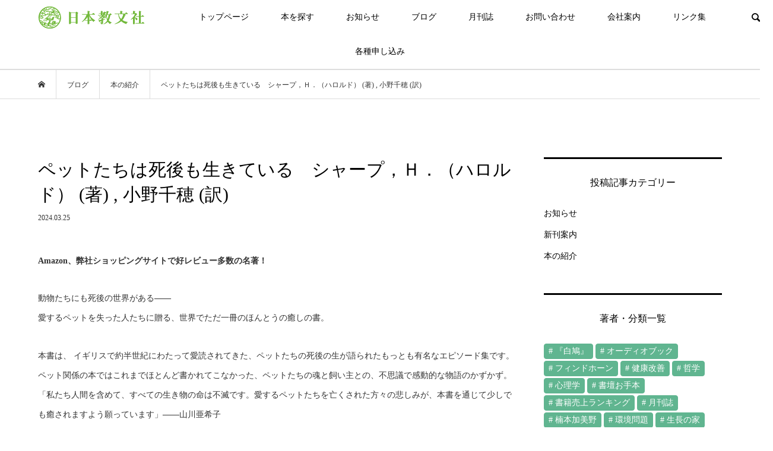

--- FILE ---
content_type: text/html; charset=UTF-8
request_url: https://www.kyobunsha.jp/pet_sigo/
body_size: 24753
content:
<!DOCTYPE html>
<html lang="ja">
<head prefix="og: http://ogp.me/ns# fb: http://ogp.me/ns/fb#">
<meta charset="UTF-8">
<meta name="description" content="Amazon、弊社ショッピングサイトで好レビュー多数の名著！動物たちにも死後の世界がある――愛するペットを失った人たちに贈る、世界でただ一冊のほんとうの癒しの書。">
<meta name="viewport" content="width=device-width">
<meta property="og:type" content="article">
<meta property="og:url" content="https://www.kyobunsha.jp/pet_sigo/">
<meta property="og:title" content="ペットたちは死後も生きている　シャープ，Ｈ．（ハロルド） (著) , 小野千穂 (訳) | 日本教文社">
<meta property="og:description" content="Amazon、弊社ショッピングサイトで好レビュー多数の名著！動物たちにも死後の世界がある――愛するペットを失った人たちに贈る、世界でただ一冊のほんとうの癒しの書。">
<meta property="og:site_name" content="日本教文社">
<meta property="og:image" content="https://www.kyobunsha.jp/wp-content/uploads/2023/11/petsigo-のコピー.jpg">
<meta property="og:image:secure_url" content="https://www.kyobunsha.jp/wp-content/uploads/2023/11/petsigo-のコピー.jpg"> 
<meta property="og:image:width" content="1024"> 
<meta property="og:image:height" content="1024">
<meta property="fb:app_id" content="1689254867993372">
<meta name="twitter:card" content="summary">
<meta name="twitter:site" content="@kyobunsha">
<meta name="twitter:creator" content="kyobunsha">
<meta name="twitter:title" content="ペットたちは死後も生きている　シャープ，Ｈ．（ハロルド） (著) , 小野千穂 (訳) | 日本教文社">
<meta property="twitter:description" content="Amazon、弊社ショッピングサイトで好レビュー多数の名著！動物たちにも死後の世界がある――愛するペットを失った人たちに贈る、世界でただ一冊のほんとうの癒しの書。">
<meta name="twitter:image:src" content="https://www.kyobunsha.jp/wp-content/uploads/2023/11/petsigo-のコピー-500x500.jpg">

<title>ペットたちは死後も生きている　シャープ，Ｈ．（ハロルド） (著) , 小野千穂 (訳) | 日本教文社</title>
<meta name='robots' content='max-image-preview:large' />
	<style>img:is([sizes="auto" i], [sizes^="auto," i]) { contain-intrinsic-size: 3000px 1500px }</style>
	<link rel='dns-prefetch' href='//www.googletagmanager.com' />
<link rel="alternate" type="application/rss+xml" title="日本教文社 &raquo; ペットたちは死後も生きている　シャープ，Ｈ．（ハロルド） (著) , 小野千穂 (訳) のコメントのフィード" href="https://www.kyobunsha.jp/pet_sigo/feed/" />

<!-- SEO SIMPLE PACK 3.6.2 -->
<meta name="description" content="Amazon、弊社ショッピングサイトで好レビュー多数の名著！ 動物たちにも死後の世界がある――愛するペットを失った人たちに贈る、世界でただ一冊のほんとうの癒しの書。 本書は、 イギリスで約半世紀にわたって愛読されてきた、ペットたちの死後の生">
<meta name="keywords" content="生長の家,日本教文社,谷口雅宣,谷口雅春,谷口純子,谷口清超,谷口恵美子">
<link rel="canonical" href="https://www.kyobunsha.jp/pet_sigo/">
<meta property="og:locale" content="ja_JP">
<meta property="og:type" content="article">
<meta property="og:image" content="https://www.kyobunsha.jp/wp-content/uploads/2023/11/petsigo-のコピー.jpg">
<meta property="og:title" content="ペットたちは死後も生きている　シャープ，Ｈ．（ハロルド） (著) , 小野千穂 (訳) | 日本教文社">
<meta property="og:description" content="Amazon、弊社ショッピングサイトで好レビュー多数の名著！ 動物たちにも死後の世界がある――愛するペットを失った人たちに贈る、世界でただ一冊のほんとうの癒しの書。 本書は、 イギリスで約半世紀にわたって愛読されてきた、ペットたちの死後の生">
<meta property="og:url" content="https://www.kyobunsha.jp/pet_sigo/">
<meta property="og:site_name" content="日本教文社">
<meta property="fb:app_id" content="1915331992256779">
<meta property="fb:admins" content="4614602375316853">
<meta name="twitter:card" content="summary">
<meta name="twitter:site" content="kyobunsha">
<!-- / SEO SIMPLE PACK -->

<meta name="description" content="Amazon、弊社ショッピングサイトで好レビュー多数の名著！動物たちにも死後の世界がある――愛するペットを失った人たちに贈る、世界でただ一冊のほんとうの癒しの書。本書は、 イギリスで約半世紀にわたって愛読されてきた、ペットたちの死後の生が語られたもっとも有名なエピソード集です。ペット関係の本ではこれまでほとんど書かれてこなかった、ペットたちの魂と飼い主との、不思議で感動的な物語のかずかず。「私たち人間を含めて、すべての生き物の命は不滅です。愛するペットたちを" /><link rel='stylesheet' id='sbi_styles-css' href='https://www.kyobunsha.jp/wp-content/plugins/instagram-feed/css/sbi-styles.min.css?ver=6.9.1' type='text/css' media='all' />
<link rel='stylesheet' id='vkExUnit_common_style-css' href='https://www.kyobunsha.jp/wp-content/plugins/vk-all-in-one-expansion-unit/assets/css/vkExUnit_style.css?ver=9.112.1.1' type='text/css' media='all' />
<style id='vkExUnit_common_style-inline-css' type='text/css'>
:root {--ver_page_top_button_url:url(https://www.kyobunsha.jp/wp-content/plugins/vk-all-in-one-expansion-unit/assets/images/to-top-btn-icon.svg);}@font-face {font-weight: normal;font-style: normal;font-family: "vk_sns";src: url("https://www.kyobunsha.jp/wp-content/plugins/vk-all-in-one-expansion-unit/inc/sns/icons/fonts/vk_sns.eot?-bq20cj");src: url("https://www.kyobunsha.jp/wp-content/plugins/vk-all-in-one-expansion-unit/inc/sns/icons/fonts/vk_sns.eot?#iefix-bq20cj") format("embedded-opentype"),url("https://www.kyobunsha.jp/wp-content/plugins/vk-all-in-one-expansion-unit/inc/sns/icons/fonts/vk_sns.woff?-bq20cj") format("woff"),url("https://www.kyobunsha.jp/wp-content/plugins/vk-all-in-one-expansion-unit/inc/sns/icons/fonts/vk_sns.ttf?-bq20cj") format("truetype"),url("https://www.kyobunsha.jp/wp-content/plugins/vk-all-in-one-expansion-unit/inc/sns/icons/fonts/vk_sns.svg?-bq20cj#vk_sns") format("svg");}
.veu_promotion-alert__content--text {border: 1px solid rgba(0,0,0,0.125);padding: 0.5em 1em;border-radius: var(--vk-size-radius);margin-bottom: var(--vk-margin-block-bottom);font-size: 0.875rem;}/* Alert Content部分に段落タグを入れた場合に最後の段落の余白を0にする */.veu_promotion-alert__content--text p:last-of-type{margin-bottom:0;margin-top: 0;}
</style>
<link rel='stylesheet' id='wp-block-library-css' href='https://www.kyobunsha.jp/wp-includes/css/dist/block-library/style.min.css?ver=6.8.3' type='text/css' media='all' />
<style id='wp-block-library-inline-css' type='text/css'>
.vk-cols--reverse{flex-direction:row-reverse}.vk-cols--hasbtn{margin-bottom:0}.vk-cols--hasbtn>.row>.vk_gridColumn_item,.vk-cols--hasbtn>.wp-block-column{position:relative;padding-bottom:3em}.vk-cols--hasbtn>.row>.vk_gridColumn_item>.wp-block-buttons,.vk-cols--hasbtn>.row>.vk_gridColumn_item>.vk_button,.vk-cols--hasbtn>.wp-block-column>.wp-block-buttons,.vk-cols--hasbtn>.wp-block-column>.vk_button{position:absolute;bottom:0;width:100%}.vk-cols--fit.wp-block-columns{gap:0}.vk-cols--fit.wp-block-columns,.vk-cols--fit.wp-block-columns:not(.is-not-stacked-on-mobile){margin-top:0;margin-bottom:0;justify-content:space-between}.vk-cols--fit.wp-block-columns>.wp-block-column *:last-child,.vk-cols--fit.wp-block-columns:not(.is-not-stacked-on-mobile)>.wp-block-column *:last-child{margin-bottom:0}.vk-cols--fit.wp-block-columns>.wp-block-column>.wp-block-cover,.vk-cols--fit.wp-block-columns:not(.is-not-stacked-on-mobile)>.wp-block-column>.wp-block-cover{margin-top:0}.vk-cols--fit.wp-block-columns.has-background,.vk-cols--fit.wp-block-columns:not(.is-not-stacked-on-mobile).has-background{padding:0}@media(max-width: 599px){.vk-cols--fit.wp-block-columns:not(.has-background)>.wp-block-column:not(.has-background),.vk-cols--fit.wp-block-columns:not(.is-not-stacked-on-mobile):not(.has-background)>.wp-block-column:not(.has-background){padding-left:0 !important;padding-right:0 !important}}@media(min-width: 782px){.vk-cols--fit.wp-block-columns .block-editor-block-list__block.wp-block-column:not(:first-child),.vk-cols--fit.wp-block-columns>.wp-block-column:not(:first-child),.vk-cols--fit.wp-block-columns:not(.is-not-stacked-on-mobile) .block-editor-block-list__block.wp-block-column:not(:first-child),.vk-cols--fit.wp-block-columns:not(.is-not-stacked-on-mobile)>.wp-block-column:not(:first-child){margin-left:0}}@media(min-width: 600px)and (max-width: 781px){.vk-cols--fit.wp-block-columns .wp-block-column:nth-child(2n),.vk-cols--fit.wp-block-columns:not(.is-not-stacked-on-mobile) .wp-block-column:nth-child(2n){margin-left:0}.vk-cols--fit.wp-block-columns .wp-block-column:not(:only-child),.vk-cols--fit.wp-block-columns:not(.is-not-stacked-on-mobile) .wp-block-column:not(:only-child){flex-basis:50% !important}}.vk-cols--fit--gap1.wp-block-columns{gap:1px}@media(min-width: 600px)and (max-width: 781px){.vk-cols--fit--gap1.wp-block-columns .wp-block-column:not(:only-child){flex-basis:calc(50% - 1px) !important}}.vk-cols--fit.vk-cols--grid>.block-editor-block-list__block,.vk-cols--fit.vk-cols--grid>.wp-block-column,.vk-cols--fit.vk-cols--grid:not(.is-not-stacked-on-mobile)>.block-editor-block-list__block,.vk-cols--fit.vk-cols--grid:not(.is-not-stacked-on-mobile)>.wp-block-column{flex-basis:50%;box-sizing:border-box}@media(max-width: 599px){.vk-cols--fit.vk-cols--grid.vk-cols--grid--alignfull>.wp-block-column:nth-child(2)>.wp-block-cover,.vk-cols--fit.vk-cols--grid:not(.is-not-stacked-on-mobile).vk-cols--grid--alignfull>.wp-block-column:nth-child(2)>.wp-block-cover{width:100vw;margin-right:calc((100% - 100vw)/2);margin-left:calc((100% - 100vw)/2)}}@media(min-width: 600px){.vk-cols--fit.vk-cols--grid.vk-cols--grid--alignfull>.wp-block-column:nth-child(2)>.wp-block-cover,.vk-cols--fit.vk-cols--grid:not(.is-not-stacked-on-mobile).vk-cols--grid--alignfull>.wp-block-column:nth-child(2)>.wp-block-cover{margin-right:calc(100% - 50vw);width:50vw}}@media(min-width: 600px){.vk-cols--fit.vk-cols--grid.vk-cols--grid--alignfull.vk-cols--reverse>.wp-block-column,.vk-cols--fit.vk-cols--grid:not(.is-not-stacked-on-mobile).vk-cols--grid--alignfull.vk-cols--reverse>.wp-block-column{margin-left:0;margin-right:0}.vk-cols--fit.vk-cols--grid.vk-cols--grid--alignfull.vk-cols--reverse>.wp-block-column:nth-child(2)>.wp-block-cover,.vk-cols--fit.vk-cols--grid:not(.is-not-stacked-on-mobile).vk-cols--grid--alignfull.vk-cols--reverse>.wp-block-column:nth-child(2)>.wp-block-cover{margin-left:calc(100% - 50vw)}}.vk-cols--menu h2,.vk-cols--menu h3,.vk-cols--menu h4,.vk-cols--menu h5{margin-bottom:.2em;text-shadow:#000 0 0 10px}.vk-cols--menu h2:first-child,.vk-cols--menu h3:first-child,.vk-cols--menu h4:first-child,.vk-cols--menu h5:first-child{margin-top:0}.vk-cols--menu p{margin-bottom:1rem;text-shadow:#000 0 0 10px}.vk-cols--menu .wp-block-cover__inner-container:last-child{margin-bottom:0}.vk-cols--fitbnrs .wp-block-column .wp-block-cover:hover img{filter:unset}.vk-cols--fitbnrs .wp-block-column .wp-block-cover:hover{background-color:unset}.vk-cols--fitbnrs .wp-block-column .wp-block-cover:hover .wp-block-cover__image-background{filter:unset !important}.vk-cols--fitbnrs .wp-block-cover__inner-container{position:absolute;height:100%;width:100%}.vk-cols--fitbnrs .vk_button{height:100%;margin:0}.vk-cols--fitbnrs .vk_button .vk_button_btn,.vk-cols--fitbnrs .vk_button .btn{height:100%;width:100%;border:none;box-shadow:none;background-color:unset !important;transition:unset}.vk-cols--fitbnrs .vk_button .vk_button_btn:hover,.vk-cols--fitbnrs .vk_button .btn:hover{transition:unset}.vk-cols--fitbnrs .vk_button .vk_button_btn:after,.vk-cols--fitbnrs .vk_button .btn:after{border:none}.vk-cols--fitbnrs .vk_button .vk_button_link_txt{width:100%;position:absolute;top:50%;left:50%;transform:translateY(-50%) translateX(-50%);font-size:2rem;text-shadow:#000 0 0 10px}.vk-cols--fitbnrs .vk_button .vk_button_link_subCaption{width:100%;position:absolute;top:calc(50% + 2.2em);left:50%;transform:translateY(-50%) translateX(-50%);text-shadow:#000 0 0 10px}@media(min-width: 992px){.vk-cols--media.wp-block-columns{gap:3rem}}.vk-fit-map figure{margin-bottom:0}.vk-fit-map iframe{position:relative;margin-bottom:0;display:block;max-height:400px;width:100vw}.vk-fit-map:is(.alignfull,.alignwide) div{max-width:100%}.vk-table--th--width25 :where(tr>*:first-child){width:25%}.vk-table--th--width30 :where(tr>*:first-child){width:30%}.vk-table--th--width35 :where(tr>*:first-child){width:35%}.vk-table--th--width40 :where(tr>*:first-child){width:40%}.vk-table--th--bg-bright :where(tr>*:first-child){background-color:var(--wp--preset--color--bg-secondary, rgba(0, 0, 0, 0.05))}@media(max-width: 599px){.vk-table--mobile-block :is(th,td){width:100%;display:block}.vk-table--mobile-block.wp-block-table table :is(th,td){border-top:none}}.vk-table--width--th25 :where(tr>*:first-child){width:25%}.vk-table--width--th30 :where(tr>*:first-child){width:30%}.vk-table--width--th35 :where(tr>*:first-child){width:35%}.vk-table--width--th40 :where(tr>*:first-child){width:40%}.no-margin{margin:0}@media(max-width: 599px){.wp-block-image.vk-aligncenter--mobile>.alignright{float:none;margin-left:auto;margin-right:auto}.vk-no-padding-horizontal--mobile{padding-left:0 !important;padding-right:0 !important}}
/* VK Color Palettes */
</style>
<style id='classic-theme-styles-inline-css' type='text/css'>
/*! This file is auto-generated */
.wp-block-button__link{color:#fff;background-color:#32373c;border-radius:9999px;box-shadow:none;text-decoration:none;padding:calc(.667em + 2px) calc(1.333em + 2px);font-size:1.125em}.wp-block-file__button{background:#32373c;color:#fff;text-decoration:none}
</style>
<link rel='stylesheet' id='vk-components-style-css' href='https://www.kyobunsha.jp/wp-content/plugins/vk-blocks/vendor/vektor-inc/vk-component/src//assets/css/vk-components.css?ver=1.6.5' type='text/css' media='all' />
<style id='global-styles-inline-css' type='text/css'>
:root{--wp--preset--aspect-ratio--square: 1;--wp--preset--aspect-ratio--4-3: 4/3;--wp--preset--aspect-ratio--3-4: 3/4;--wp--preset--aspect-ratio--3-2: 3/2;--wp--preset--aspect-ratio--2-3: 2/3;--wp--preset--aspect-ratio--16-9: 16/9;--wp--preset--aspect-ratio--9-16: 9/16;--wp--preset--color--black: #000000;--wp--preset--color--cyan-bluish-gray: #abb8c3;--wp--preset--color--white: #ffffff;--wp--preset--color--pale-pink: #f78da7;--wp--preset--color--vivid-red: #cf2e2e;--wp--preset--color--luminous-vivid-orange: #ff6900;--wp--preset--color--luminous-vivid-amber: #fcb900;--wp--preset--color--light-green-cyan: #7bdcb5;--wp--preset--color--vivid-green-cyan: #00d084;--wp--preset--color--pale-cyan-blue: #8ed1fc;--wp--preset--color--vivid-cyan-blue: #0693e3;--wp--preset--color--vivid-purple: #9b51e0;--wp--preset--gradient--vivid-cyan-blue-to-vivid-purple: linear-gradient(135deg,rgba(6,147,227,1) 0%,rgb(155,81,224) 100%);--wp--preset--gradient--light-green-cyan-to-vivid-green-cyan: linear-gradient(135deg,rgb(122,220,180) 0%,rgb(0,208,130) 100%);--wp--preset--gradient--luminous-vivid-amber-to-luminous-vivid-orange: linear-gradient(135deg,rgba(252,185,0,1) 0%,rgba(255,105,0,1) 100%);--wp--preset--gradient--luminous-vivid-orange-to-vivid-red: linear-gradient(135deg,rgba(255,105,0,1) 0%,rgb(207,46,46) 100%);--wp--preset--gradient--very-light-gray-to-cyan-bluish-gray: linear-gradient(135deg,rgb(238,238,238) 0%,rgb(169,184,195) 100%);--wp--preset--gradient--cool-to-warm-spectrum: linear-gradient(135deg,rgb(74,234,220) 0%,rgb(151,120,209) 20%,rgb(207,42,186) 40%,rgb(238,44,130) 60%,rgb(251,105,98) 80%,rgb(254,248,76) 100%);--wp--preset--gradient--blush-light-purple: linear-gradient(135deg,rgb(255,206,236) 0%,rgb(152,150,240) 100%);--wp--preset--gradient--blush-bordeaux: linear-gradient(135deg,rgb(254,205,165) 0%,rgb(254,45,45) 50%,rgb(107,0,62) 100%);--wp--preset--gradient--luminous-dusk: linear-gradient(135deg,rgb(255,203,112) 0%,rgb(199,81,192) 50%,rgb(65,88,208) 100%);--wp--preset--gradient--pale-ocean: linear-gradient(135deg,rgb(255,245,203) 0%,rgb(182,227,212) 50%,rgb(51,167,181) 100%);--wp--preset--gradient--electric-grass: linear-gradient(135deg,rgb(202,248,128) 0%,rgb(113,206,126) 100%);--wp--preset--gradient--midnight: linear-gradient(135deg,rgb(2,3,129) 0%,rgb(40,116,252) 100%);--wp--preset--font-size--small: 13px;--wp--preset--font-size--medium: 20px;--wp--preset--font-size--large: 36px;--wp--preset--font-size--x-large: 42px;--wp--preset--spacing--20: 0.44rem;--wp--preset--spacing--30: 0.67rem;--wp--preset--spacing--40: 1rem;--wp--preset--spacing--50: 1.5rem;--wp--preset--spacing--60: 2.25rem;--wp--preset--spacing--70: 3.38rem;--wp--preset--spacing--80: 5.06rem;--wp--preset--shadow--natural: 6px 6px 9px rgba(0, 0, 0, 0.2);--wp--preset--shadow--deep: 12px 12px 50px rgba(0, 0, 0, 0.4);--wp--preset--shadow--sharp: 6px 6px 0px rgba(0, 0, 0, 0.2);--wp--preset--shadow--outlined: 6px 6px 0px -3px rgba(255, 255, 255, 1), 6px 6px rgba(0, 0, 0, 1);--wp--preset--shadow--crisp: 6px 6px 0px rgba(0, 0, 0, 1);}:where(.is-layout-flex){gap: 0.5em;}:where(.is-layout-grid){gap: 0.5em;}body .is-layout-flex{display: flex;}.is-layout-flex{flex-wrap: wrap;align-items: center;}.is-layout-flex > :is(*, div){margin: 0;}body .is-layout-grid{display: grid;}.is-layout-grid > :is(*, div){margin: 0;}:where(.wp-block-columns.is-layout-flex){gap: 2em;}:where(.wp-block-columns.is-layout-grid){gap: 2em;}:where(.wp-block-post-template.is-layout-flex){gap: 1.25em;}:where(.wp-block-post-template.is-layout-grid){gap: 1.25em;}.has-black-color{color: var(--wp--preset--color--black) !important;}.has-cyan-bluish-gray-color{color: var(--wp--preset--color--cyan-bluish-gray) !important;}.has-white-color{color: var(--wp--preset--color--white) !important;}.has-pale-pink-color{color: var(--wp--preset--color--pale-pink) !important;}.has-vivid-red-color{color: var(--wp--preset--color--vivid-red) !important;}.has-luminous-vivid-orange-color{color: var(--wp--preset--color--luminous-vivid-orange) !important;}.has-luminous-vivid-amber-color{color: var(--wp--preset--color--luminous-vivid-amber) !important;}.has-light-green-cyan-color{color: var(--wp--preset--color--light-green-cyan) !important;}.has-vivid-green-cyan-color{color: var(--wp--preset--color--vivid-green-cyan) !important;}.has-pale-cyan-blue-color{color: var(--wp--preset--color--pale-cyan-blue) !important;}.has-vivid-cyan-blue-color{color: var(--wp--preset--color--vivid-cyan-blue) !important;}.has-vivid-purple-color{color: var(--wp--preset--color--vivid-purple) !important;}.has-black-background-color{background-color: var(--wp--preset--color--black) !important;}.has-cyan-bluish-gray-background-color{background-color: var(--wp--preset--color--cyan-bluish-gray) !important;}.has-white-background-color{background-color: var(--wp--preset--color--white) !important;}.has-pale-pink-background-color{background-color: var(--wp--preset--color--pale-pink) !important;}.has-vivid-red-background-color{background-color: var(--wp--preset--color--vivid-red) !important;}.has-luminous-vivid-orange-background-color{background-color: var(--wp--preset--color--luminous-vivid-orange) !important;}.has-luminous-vivid-amber-background-color{background-color: var(--wp--preset--color--luminous-vivid-amber) !important;}.has-light-green-cyan-background-color{background-color: var(--wp--preset--color--light-green-cyan) !important;}.has-vivid-green-cyan-background-color{background-color: var(--wp--preset--color--vivid-green-cyan) !important;}.has-pale-cyan-blue-background-color{background-color: var(--wp--preset--color--pale-cyan-blue) !important;}.has-vivid-cyan-blue-background-color{background-color: var(--wp--preset--color--vivid-cyan-blue) !important;}.has-vivid-purple-background-color{background-color: var(--wp--preset--color--vivid-purple) !important;}.has-black-border-color{border-color: var(--wp--preset--color--black) !important;}.has-cyan-bluish-gray-border-color{border-color: var(--wp--preset--color--cyan-bluish-gray) !important;}.has-white-border-color{border-color: var(--wp--preset--color--white) !important;}.has-pale-pink-border-color{border-color: var(--wp--preset--color--pale-pink) !important;}.has-vivid-red-border-color{border-color: var(--wp--preset--color--vivid-red) !important;}.has-luminous-vivid-orange-border-color{border-color: var(--wp--preset--color--luminous-vivid-orange) !important;}.has-luminous-vivid-amber-border-color{border-color: var(--wp--preset--color--luminous-vivid-amber) !important;}.has-light-green-cyan-border-color{border-color: var(--wp--preset--color--light-green-cyan) !important;}.has-vivid-green-cyan-border-color{border-color: var(--wp--preset--color--vivid-green-cyan) !important;}.has-pale-cyan-blue-border-color{border-color: var(--wp--preset--color--pale-cyan-blue) !important;}.has-vivid-cyan-blue-border-color{border-color: var(--wp--preset--color--vivid-cyan-blue) !important;}.has-vivid-purple-border-color{border-color: var(--wp--preset--color--vivid-purple) !important;}.has-vivid-cyan-blue-to-vivid-purple-gradient-background{background: var(--wp--preset--gradient--vivid-cyan-blue-to-vivid-purple) !important;}.has-light-green-cyan-to-vivid-green-cyan-gradient-background{background: var(--wp--preset--gradient--light-green-cyan-to-vivid-green-cyan) !important;}.has-luminous-vivid-amber-to-luminous-vivid-orange-gradient-background{background: var(--wp--preset--gradient--luminous-vivid-amber-to-luminous-vivid-orange) !important;}.has-luminous-vivid-orange-to-vivid-red-gradient-background{background: var(--wp--preset--gradient--luminous-vivid-orange-to-vivid-red) !important;}.has-very-light-gray-to-cyan-bluish-gray-gradient-background{background: var(--wp--preset--gradient--very-light-gray-to-cyan-bluish-gray) !important;}.has-cool-to-warm-spectrum-gradient-background{background: var(--wp--preset--gradient--cool-to-warm-spectrum) !important;}.has-blush-light-purple-gradient-background{background: var(--wp--preset--gradient--blush-light-purple) !important;}.has-blush-bordeaux-gradient-background{background: var(--wp--preset--gradient--blush-bordeaux) !important;}.has-luminous-dusk-gradient-background{background: var(--wp--preset--gradient--luminous-dusk) !important;}.has-pale-ocean-gradient-background{background: var(--wp--preset--gradient--pale-ocean) !important;}.has-electric-grass-gradient-background{background: var(--wp--preset--gradient--electric-grass) !important;}.has-midnight-gradient-background{background: var(--wp--preset--gradient--midnight) !important;}.has-small-font-size{font-size: var(--wp--preset--font-size--small) !important;}.has-medium-font-size{font-size: var(--wp--preset--font-size--medium) !important;}.has-large-font-size{font-size: var(--wp--preset--font-size--large) !important;}.has-x-large-font-size{font-size: var(--wp--preset--font-size--x-large) !important;}
:where(.wp-block-post-template.is-layout-flex){gap: 1.25em;}:where(.wp-block-post-template.is-layout-grid){gap: 1.25em;}
:where(.wp-block-columns.is-layout-flex){gap: 2em;}:where(.wp-block-columns.is-layout-grid){gap: 2em;}
:root :where(.wp-block-pullquote){font-size: 1.5em;line-height: 1.6;}
</style>
<link rel='stylesheet' id='pz-linkcard-css-css' href='//www.kyobunsha.jp/wp-content/uploads/pz-linkcard/style/style.min.css?ver=2.5.6.5.1' type='text/css' media='all' />
<link rel='stylesheet' id='vk-swiper-style-css' href='https://www.kyobunsha.jp/wp-content/plugins/vk-blocks/vendor/vektor-inc/vk-swiper/src/assets/css/swiper-bundle.min.css?ver=11.0.2' type='text/css' media='all' />
<link rel='stylesheet' id='vkblocks-bootstrap-css' href='https://www.kyobunsha.jp/wp-content/plugins/vk-blocks/build/bootstrap_vk_using.css?ver=4.3.1' type='text/css' media='all' />
<link rel='stylesheet' id='xo-slider-css' href='https://www.kyobunsha.jp/wp-content/plugins/xo-liteslider/css/base.min.css?ver=3.7.6' type='text/css' media='all' />
<link rel='stylesheet' id='xo-swiper-css' href='https://www.kyobunsha.jp/wp-content/plugins/xo-liteslider/assets/vendor/swiper/swiper-bundle.min.css?ver=3.7.6' type='text/css' media='all' />
<link rel='stylesheet' id='bloom-style-css' href='https://www.kyobunsha.jp/wp-content/themes/bloom_tcd053/style.css?ver=1.7' type='text/css' media='all' />
<link rel='stylesheet' id='bloom-responsive-css' href='https://www.kyobunsha.jp/wp-content/themes/bloom_tcd053/responsive.css?ver=1.7' type='text/css' media='all' />
<link rel='stylesheet' id='veu-cta-css' href='https://www.kyobunsha.jp/wp-content/plugins/vk-all-in-one-expansion-unit/inc/call-to-action/package/assets/css/style.css?ver=9.112.1.1' type='text/css' media='all' />
<link rel='stylesheet' id='vk-blocks-build-css-css' href='https://www.kyobunsha.jp/wp-content/plugins/vk-blocks/build/block-build.css?ver=1.114.2.1' type='text/css' media='all' />
<style id='vk-blocks-build-css-inline-css' type='text/css'>
:root {--vk_flow-arrow: url(https://www.kyobunsha.jp/wp-content/plugins/vk-blocks/inc/vk-blocks/images/arrow_bottom.svg);--vk_image-mask-circle: url(https://www.kyobunsha.jp/wp-content/plugins/vk-blocks/inc/vk-blocks/images/circle.svg);--vk_image-mask-wave01: url(https://www.kyobunsha.jp/wp-content/plugins/vk-blocks/inc/vk-blocks/images/wave01.svg);--vk_image-mask-wave02: url(https://www.kyobunsha.jp/wp-content/plugins/vk-blocks/inc/vk-blocks/images/wave02.svg);--vk_image-mask-wave03: url(https://www.kyobunsha.jp/wp-content/plugins/vk-blocks/inc/vk-blocks/images/wave03.svg);--vk_image-mask-wave04: url(https://www.kyobunsha.jp/wp-content/plugins/vk-blocks/inc/vk-blocks/images/wave04.svg);}
:root { --vk-size-text: 16px; /* --vk-color-primary is deprecated. */ --vk-color-primary:#337ab7; }

	:root {

		--vk-balloon-border-width:1px;

		--vk-balloon-speech-offset:-12px;
	}
	
</style>
<link rel='stylesheet' id='vk-font-awesome-css' href='https://www.kyobunsha.jp/wp-content/plugins/vk-blocks/vendor/vektor-inc/font-awesome-versions/src/versions/6/css/all.min.css?ver=6.6.0' type='text/css' media='all' />
<link rel='stylesheet' id='fancybox-css' href='https://www.kyobunsha.jp/wp-content/plugins/easy-fancybox/fancybox/1.5.4/jquery.fancybox.min.css?ver=6.8.3' type='text/css' media='screen' />
<link rel='stylesheet' id='tablepress-default-css' href='https://www.kyobunsha.jp/wp-content/plugins/tablepress/css/build/default.css?ver=3.2.5' type='text/css' media='all' />
<script type="text/javascript" src="https://www.kyobunsha.jp/wp-includes/js/jquery/jquery.min.js?ver=3.7.1" id="jquery-core-js"></script>
<script type="text/javascript" src="https://www.kyobunsha.jp/wp-includes/js/jquery/jquery-migrate.min.js?ver=3.4.1" id="jquery-migrate-js"></script>

<!-- Site Kit によって追加された Google タグ（gtag.js）スニペット -->
<!-- Google アナリティクス スニペット (Site Kit が追加) -->
<script type="text/javascript" src="https://www.googletagmanager.com/gtag/js?id=GT-NMD6TZ8" id="google_gtagjs-js" async></script>
<script type="text/javascript" id="google_gtagjs-js-after">
/* <![CDATA[ */
window.dataLayer = window.dataLayer || [];function gtag(){dataLayer.push(arguments);}
gtag("set","linker",{"domains":["www.kyobunsha.jp"]});
gtag("js", new Date());
gtag("set", "developer_id.dZTNiMT", true);
gtag("config", "GT-NMD6TZ8", {"googlesitekit_post_type":"post"});
/* ]]> */
</script>
<link rel="https://api.w.org/" href="https://www.kyobunsha.jp/wp-json/" /><link rel="alternate" title="JSON" type="application/json" href="https://www.kyobunsha.jp/wp-json/wp/v2/posts/1857" /><link rel="EditURI" type="application/rsd+xml" title="RSD" href="https://www.kyobunsha.jp/xmlrpc.php?rsd" />
<meta name="generator" content="WordPress 6.8.3" />
<link rel='shortlink' href='https://www.kyobunsha.jp/?p=1857' />
<link rel="alternate" title="oEmbed (JSON)" type="application/json+oembed" href="https://www.kyobunsha.jp/wp-json/oembed/1.0/embed?url=https%3A%2F%2Fwww.kyobunsha.jp%2Fpet_sigo%2F" />
<link rel="alternate" title="oEmbed (XML)" type="text/xml+oembed" href="https://www.kyobunsha.jp/wp-json/oembed/1.0/embed?url=https%3A%2F%2Fwww.kyobunsha.jp%2Fpet_sigo%2F&#038;format=xml" />
<meta name="generator" content="Site Kit by Google 1.165.0" /><style>
.c-comment__form-submit:hover, c-comment__password-protected, .p-pagetop a, .slick-dots li.slick-active button, .slick-dots li:hover button { background-color: #000000; }
.p-entry__pickup, .p-entry__related, .p-widget__title, .slick-dots li.slick-active button, .slick-dots li:hover button { border-color: #000000; }
.p-index-tab__item.is-active, .p-index-tab__item:hover { border-bottom-color: #000000; }
.c-comment__tab-item.is-active a, .c-comment__tab-item a:hover, .c-comment__tab-item.is-active p { background-color: rgba(0, 0, 0, 0.7); }
.c-comment__tab-item.is-active a:after, .c-comment__tab-item.is-active p:after { border-top-color: rgba(0, 0, 0, 0.7); }
.p-article__meta, .p-blog-list__item-excerpt, .p-ranking-list__item-excerpt, .p-author__views, .p-page-links a, .p-page-links .p-page-links__title, .p-pager__item span { color: #999999; }
.p-page-links > span, .p-page-links a:hover, .p-entry__next-page__link { background-color: #999999; }
.p-page-links > span, .p-page-links a { border-color: #999999; }

a:hover, a:hover .p-article__title, .p-global-nav > li:hover > a, .p-global-nav > li.current-menu-item > a, .p-global-nav > li.is-active > a, .p-breadcrumb a:hover, .p-widget-categories .has-children .toggle-children:hover::before, .p-footer-widget-area .p-siteinfo .p-social-nav li a:hover, .p-footer-widget-area__default .p-siteinfo .p-social-nav li a:hover { color: #aaaaaa; }
.p-global-nav .sub-menu a:hover, .p-global-nav .sub-menu .current-menu-item > a, .p-megamenu a.p-megamenu__hover:hover, .p-entry__next-page__link:hover, .c-pw__btn:hover { background: #aaaaaa; }
.p-entry__date, .p-entry__body, .p-author__desc, .p-breadcrumb, .p-breadcrumb a { color: #333333; }
.p-entry__body a, .custom-html-widget a { color: #0066c0; }
.p-entry__body a:hover, .custom-html-widget a:hover { color: #aaaaaa; }
.p-float-native-ad-label { background: #000000; color: #ffffff; font-size: 11px; }
.p-category-item--15, .cat-item-15> a, .cat-item-15 .toggle-children { color: #000000; }
.p-category-item--1, .cat-item-1> a, .cat-item-1 .toggle-children { color: #000000; }
.p-category-item--11, .cat-item-11> a, .cat-item-11 .toggle-children { color: #000000; }
body { font-family: "Times New Roman", "游明朝", "Yu Mincho", "游明朝体", "YuMincho", "ヒラギノ明朝 Pro W3", "Hiragino Mincho Pro", "HiraMinProN-W3", "HGS明朝E", "ＭＳ Ｐ明朝", "MS PMincho", serif; }
.p-logo, .p-entry__title, .p-article__title, .p-article__title__overlay, .p-headline, .p-page-header__title, .p-widget__title, .p-sidemenu .p-siteinfo__title, .p-index-slider__item-catch, .p-header-video__caption-catch, .p-footer-blog__catch, .p-footer-cta__catch {
font-family: "Times New Roman", "游明朝", "Yu Mincho", "游明朝体", "YuMincho", "ヒラギノ明朝 Pro W3", "Hiragino Mincho Pro", "HiraMinProN-W3", "HGS明朝E", "ＭＳ Ｐ明朝", "MS PMincho", serif; font-weight: 500;
}
.c-load--type1 { border: 3px solid rgba(153, 153, 153, 0.2); border-top-color: #000000; }
.p-hover-effect--type1:hover img { -webkit-transform: scale(1.2) rotate(2deg); transform: scale(1.2) rotate(2deg); }
.p-hover-effect--type2 img { margin-left: -8px; }
.p-hover-effect--type2:hover img { margin-left: 8px; }
.p-hover-effect--type1 .p-article__overlay { background: rgba(0, 0, 0, 0.5); }
.p-hover-effect--type2:hover img { opacity: 0.5 }
.p-hover-effect--type2 .p-hover-effect__image { background: #000000; }
.p-hover-effect--type2 .p-article__overlay { background: rgba(0, 0, 0, 0.5); }
.p-hover-effect--type3 .p-hover-effect__image { background: #000000; }
.p-hover-effect--type3:hover img { opacity: 0.5; }
.p-hover-effect--type3 .p-article__overlay { background: rgba(0, 0, 0, 0.5); }
.p-entry__title { font-size: 30px; }
.p-entry__body, .p-entry__body p { font-size: 14px; }
.l-header__bar { background: rgba(255, 255, 255, 0.8); }
.l-header__bar > .l-inner > a, .p-global-nav > li > a { color: #000000; }
.l-header__logo--text a { color: #000000; font-size: 28px; }
.l-footer .p-siteinfo .p-logo { font-size: 28px; }
.p-footer-cta__btn { background: #383838; color: #ffffff; }
.p-footer-cta__btn:hover { background: #666666; color: #ffffff; }
@media only screen and (max-width: 1200px) {
	.l-header__logo--mobile.l-header__logo--text a { font-size: 18px; }
	.p-global-nav { background-color: rgba(0,0,0, 0.8); }
}
@media only screen and (max-width: 991px) {
	.l-footer .p-siteinfo .p-logo { font-size: 18px; }
	.p-copyright { background-color: #000000; }
	.p-pagetop a { background-color: #999999; }
}
#site_info_widget-2 .p-siteinfo__button { background: #000000; color: #ffffff; }
#site_info_widget-2 .p-siteinfo__button:hover { background: #000000; color: #ffffff; }
#site_info_widget-5 .p-siteinfo__button { background: #000000; color: #ffffff; }
#site_info_widget-5 .p-siteinfo__button:hover { background: #000000; color: #ffffff; }
#site_info_widget-6 .p-siteinfo__button { background: #000000; color: #ffffff; }
#site_info_widget-6 .p-siteinfo__button:hover { background: #000000; color: #ffffff; }
#site_info_widget-7 .p-siteinfo__button { background: #000000; color: #ffffff; }
#site_info_widget-7 .p-siteinfo__button:hover { background: #000000; color: #ffffff; }
h3.title,
h3#post_title,
.post_content p {
font-family :YuMincho,'Yu Mincho',serif;
5
}

.single-post .p-entry__thumbnail { display: none; }
</style>
<style type="text/css">

</style>
<noscript><style>.lazyload[data-src]{display:none !important;}</style></noscript><style>.lazyload{background-image:none !important;}.lazyload:before{background-image:none !important;}</style><style>.wp-block-gallery.is-cropped .blocks-gallery-item picture{height:100%;width:100%;}</style>
<!-- Google タグ マネージャー スニペット (Site Kit が追加) -->
<script type="text/javascript">
/* <![CDATA[ */

			( function( w, d, s, l, i ) {
				w[l] = w[l] || [];
				w[l].push( {'gtm.start': new Date().getTime(), event: 'gtm.js'} );
				var f = d.getElementsByTagName( s )[0],
					j = d.createElement( s ), dl = l != 'dataLayer' ? '&l=' + l : '';
				j.async = true;
				j.src = 'https://www.googletagmanager.com/gtm.js?id=' + i + dl;
				f.parentNode.insertBefore( j, f );
			} )( window, document, 'script', 'dataLayer', 'GTM-KRQ7BTJS' );
			
/* ]]> */
</script>

<!-- (ここまで) Google タグ マネージャー スニペット (Site Kit が追加) -->
<link rel="icon" href="https://www.kyobunsha.jp/wp-content/uploads/2023/10/cropped-apple-touch-icon-180x180-1-32x32.png" sizes="32x32" />
<link rel="icon" href="https://www.kyobunsha.jp/wp-content/uploads/2023/10/cropped-apple-touch-icon-180x180-1-192x192.png" sizes="192x192" />
<link rel="apple-touch-icon" href="https://www.kyobunsha.jp/wp-content/uploads/2023/10/cropped-apple-touch-icon-180x180-1-180x180.png" />
<meta name="msapplication-TileImage" content="https://www.kyobunsha.jp/wp-content/uploads/2023/10/cropped-apple-touch-icon-180x180-1-270x270.png" />
		<style type="text/css" id="wp-custom-css">
			div#xo-slider-2106 {
	display: none!important;
}

div#vkexunit_banner-2.p-widget.widget_vkexunit_banner {
	padding-top:50px;
}


.p-entry__thumbnail { display: none;}

div.p-entry__thumbnail .p-float-category　{ display: none!important;
height:10px;
}

div#nav_menu-7.p-widget  { padding-right: 0px; 
padding-left: 0px;
width:300px;
}

/*
div#custom_html-3.widget_text.p-widget.widget_custom_html { display: none!important;}
*/

div.tcd-pb-widget.widget1.pb-widget-image { display: none!important;
}


div.p-index-content.p-entry__body {
	margin-bottom:0px;
}

.l-header__logo--pc {
  margin-top: 0px;
  margin-bottom: 0px;
  float: left;
}


.p-index-slider {
	margin-bottom:0px;
	height:300px;
}

/*
.p-social-nav2 { display: none!important; }
*/

@media only screen and (max-width: 970px) {

 .p-index-slider { display: none!important; }
	

}


@media screen and (max-width: 480px) {
div.tcd-pb-widget.widget1.pb-widget-image { display: block!important;
}
	
 .p-index-slider { display: none!important; 
	}
		
div.p-index-content.p-entry__body {
	margin-bottom:10px!important;
}	
	
div#xo-slider-2106 {
	display: block!important;
}	
	
}

/* サイトマップカスタマイズ */

/* (1)カテゴリ先頭記号を非表示 */
.wsp-container > ul.wsp-posts-list>li {
list-style-type: none;
}

/* (2)カテゴリ背景色と位置調整 */
.wsp-container strong.wsp-category-title {
display: block;
padding: 0.2em 1.0em;
background: #e9e9e9;
}

/* (3)全体の余白をゼロに(全体左寄せ) */
.wsp-container > ul.wsp-posts-list {
padding: 0;
}

/* (4)カテゴリごとの末尾に余白*/
ul.wsp-posts-list {
padding-bottom: 15px;
}

/* (5)記事タイトルの先頭記号を項番に */
.wsp-container li {
list-style-type: decimal;
}

/* サイトマップカスタマイズ ここまで*/

/*
 .google_map{
position:relative;
width:100%;
height:0;
padding-top:75%;
}
.google_map iframe{
position:absolute;
top:0;
left:0;
width:100%;
height:100%;
}
*/

/*タグ関連*/

.widget_tag_cloud{
 margin-bottom: 30px;
}
.widget_tag_cloud a {
 display: inline-block;
 background: #60B590; /* 背景色 */
 font-size: 14px !important; /* 文字のサイズ */
 line-height: 1em;
 color: #fff; /* 文字色 */
 text-decoration: none;
 white-space: nowrap;
 padding: 5px 7px; /* 文字周りの余白 */
 margin-top: 3px; /* タグ同士の余白 */
 border-radius: 4px; /* 角を丸くする */
 border: 1px solid #60B590; /* 線の太さ・タイプ・色 */
}


/* マウスホバー時の設定 */

.widget_tag_cloud a:hover {
 background: #fff;　 /* 背景色 */
 color: #41A77B;  /* 文字色 */
 border: 1px solid #60B590;  /* 線の太さ・タイプ・色 */
}


/* ハシュタグ風に「#」を追記 */
.widget_tag_cloud a:before {
 content: "# "; 
}		</style>
		<!-- [ VK All in One Expansion Unit Article Structure Data ] --><script type="application/ld+json">{"@context":"https://schema.org/","@type":"Article","headline":"ペットたちは死後も生きている　シャープ，Ｈ．（ハロルド） (著) , 小野千穂 (訳)","image":"https://www.kyobunsha.jp/wp-content/uploads/2023/11/petsigo-のコピー.jpg","datePublished":"2024-03-25T10:30:00+09:00","dateModified":"2024-08-02T17:13:07+09:00","author":{"@type":"","name":"nkyobunsha","url":"https://www.kyobunsha.jp/","sameAs":""}}</script><!-- [ / VK All in One Expansion Unit Article Structure Data ] --></head>
<body class="wp-singular post-template-default single single-post postid-1857 single-format-standard wp-theme-bloom_tcd053 fa_v6_css vk-blocks is-responsive l-header__fix l-header__fix--mobile post-name-pet_sigo category-book-review tax-author author-cap-t-watanabe author-cap-nkyobunsha post-type-post">
<div id="site_loader_overlay">
	<div id="site_loader_animation" class="c-load--type1">
			</div>
</div>
<div id="site_wrap">
	<header id="js-header" class="l-header">
		<div class="l-header__bar">
		<div class="l-inner">
			<div class="p-logo l-header__logo l-header__logo--pc">
				<a href="https://www.kyobunsha.jp/"><img src="[data-uri]" alt="日本教文社" data-src="https://www.kyobunsha.jp/wp-content/uploads/2023/08/logo.png" decoding="async" class="lazyload" data-eio-rwidth="180" data-eio-rheight="38"><noscript><img src="https://www.kyobunsha.jp/wp-content/uploads/2023/08/logo.png" alt="日本教文社" data-eio="l"></noscript></a>
			</div>
		</div>
				<div class="p-logo l-header__logo l-header__logo--mobile">
					<a href="https://www.kyobunsha.jp/"><img src="[data-uri]" alt="日本教文社" data-src="https://www.kyobunsha.jp/wp-content/uploads/2023/08/logo.png" decoding="async" class="lazyload" data-eio-rwidth="180" data-eio-rheight="38"><noscript><img src="https://www.kyobunsha.jp/wp-content/uploads/2023/08/logo.png" alt="日本教文社" data-eio="l"></noscript></a>
				</div>
<nav class="menu-%e3%83%a1%e3%83%8b%e3%83%a5%e3%83%bc-container"><ul id="js-global-nav" class="p-global-nav u-clearfix">
<li class="p-header-search p-header-search--mobile"><form action="https://www.kyobunsha.jp/" method="get"><input type="text" name="s" value="" class="p-header-search__input" placeholder="SEARCH"><input type="submit" value="&#xe915;" class="p-header-search__submit"></form></li>
<li id="menu-item-71" class="menu-item menu-item-type-post_type menu-item-object-page menu-item-home menu-item-71"><a href="https://www.kyobunsha.jp/">トップページ<span></span></a></li>
<li id="menu-item-637" class="menu-item menu-item-type-custom menu-item-object-custom menu-item-has-children menu-item-637"><a href="https://www.kyobunsha.co.jp/">本を探す<span></span></a>
<ul class="sub-menu">
	<li id="menu-item-1365" class="menu-item menu-item-type-custom menu-item-object-custom menu-item-1365"><a href="https://www.kyobunsha.co.jp/search.html">キーワードから探す<span></span></a></li>
	<li id="menu-item-367" class="menu-item menu-item-type-custom menu-item-object-custom menu-item-367"><a href="https://www.kyobunsha.co.jp/category/24/1/1.html?_ga=2.237648772.523566475.1690776252-1931046759.1688955018">いのちと環境の未来を作る本<span></span></a></li>
	<li id="menu-item-2911" class="menu-item menu-item-type-custom menu-item-object-custom menu-item-2911"><a href="https://www.kyobunsha.co.jp/category/49/1/1.html">健康・治病<span></span></a></li>
	<li id="menu-item-2912" class="menu-item menu-item-type-custom menu-item-object-custom menu-item-2912"><a href="https://www.kyobunsha.co.jp/category/53/1/1.html">聖経・讃歌・聖歌<span></span></a></li>
	<li id="menu-item-2913" class="menu-item menu-item-type-custom menu-item-object-custom menu-item-2913"><a href="https://www.kyobunsha.co.jp/category/57/1/1.html">哲学<span></span></a></li>
	<li id="menu-item-2914" class="menu-item menu-item-type-custom menu-item-object-custom menu-item-2914"><a href="https://www.kyobunsha.co.jp/category/42/1/1.html">子ども向け製品<span></span></a></li>
	<li id="menu-item-369" class="menu-item menu-item-type-custom menu-item-object-custom menu-item-369"><a href="https://www.kyobunsha.co.jp/category/1/1/1.html?_ga=2.227111705.523566475.1690776252-1931046759.1688955018">月刊誌<span></span></a></li>
	<li id="menu-item-492" class="menu-item menu-item-type-custom menu-item-object-custom menu-item-492"><a href="https://www.kyobunsha.co.jp/category/8/1/1.html">オンデマンド版書籍（翻訳書）<span></span></a></li>
	<li id="menu-item-368" class="menu-item menu-item-type-custom menu-item-object-custom menu-item-368"><a href="https://www.kyobunsha.co.jp/category/7/1/1.html?_ga=2.237648772.523566475.1690776252-1931046759.1688955018">電子書籍<span></span></a></li>
	<li id="menu-item-544" class="menu-item menu-item-type-custom menu-item-object-custom menu-item-544"><a href="https://www.kyobunsha.co.jp/category/100/1/1.html">立ち読み出来る書籍<span></span></a></li>
</ul>
</li>
<li id="menu-item-264" class="menu-item menu-item-type-taxonomy menu-item-object-category menu-item-264"><a href="https://www.kyobunsha.jp/category/news/">お知らせ<span></span></a></li>
<li id="menu-item-520" class="menu-item menu-item-type-post_type menu-item-object-page current_page_parent menu-item-has-children menu-item-520 current-menu-ancestor"><a href="https://www.kyobunsha.jp/blog/">ブログ<span></span></a>
<ul class="sub-menu">
	<li id="menu-item-686" class="menu-item menu-item-type-taxonomy menu-item-object-category menu-item-686"><a href="https://www.kyobunsha.jp/category/new-publication/">新刊案内<span></span></a></li>
	<li id="menu-item-423" class="menu-item menu-item-type-taxonomy menu-item-object-category current-post-ancestor current-menu-parent current-post-parent menu-item-423"><a href="https://www.kyobunsha.jp/category/book-review/">本の紹介<span></span></a></li>
</ul>
</li>
<li id="menu-item-2071" class="menu-item menu-item-type-post_type menu-item-object-page menu-item-has-children menu-item-2071"><a href="https://www.kyobunsha.jp/gekkanshi/">月刊誌<span></span></a>
<ul class="sub-menu">
	<li id="menu-item-4213" class="menu-item menu-item-type-custom menu-item-object-custom menu-item-4213"><a href="https://kyobunsha.jp/lp/inochinowa_hp/">『いのちの環』ってどんな雑誌？<span></span></a></li>
	<li id="menu-item-4214" class="menu-item menu-item-type-custom menu-item-object-custom menu-item-4214"><a href="https://kyobunsha.jp/lp/shirohato_hp/">『白鳩』ってどんな雑誌？<span></span></a></li>
	<li id="menu-item-4215" class="menu-item menu-item-type-custom menu-item-object-custom menu-item-4215"><a href="https://kyobunsha.jp/lp/hidokei_hp/">『日時計24』ってどんな雑誌？<span></span></a></li>
</ul>
</li>
<li id="menu-item-590" class="menu-item menu-item-type-custom menu-item-object-custom menu-item-590"><a href="https://www.kyobunsha.co.jp/inquiry.html?_ga=2.265795983.1056238582.1691365679-1931046759.1688955018">お問い合わせ<span></span></a></li>
<li id="menu-item-413" class="menu-item menu-item-type-post_type menu-item-object-page menu-item-has-children menu-item-413"><a href="https://www.kyobunsha.jp/company-guide/">会社案内<span></span></a>
<ul class="sub-menu">
	<li id="menu-item-72" class="menu-item menu-item-type-post_type menu-item-object-page menu-item-72"><a href="https://www.kyobunsha.jp/company-guide/company-profile/">会社概要<span></span></a></li>
	<li id="menu-item-144" class="menu-item menu-item-type-post_type menu-item-object-page menu-item-144"><a href="https://www.kyobunsha.jp/company-guide/gallery/">ギャラリー<span></span></a></li>
	<li id="menu-item-145" class="menu-item menu-item-type-post_type menu-item-object-page menu-item-145"><a href="https://www.kyobunsha.jp/company-guide/adoption/">採用情報<span></span></a></li>
</ul>
</li>
<li id="menu-item-208" class="menu-item menu-item-type-post_type menu-item-object-page menu-item-208"><a href="https://www.kyobunsha.jp/link/">リンク集<span></span></a></li>
<li id="menu-item-503" class="menu-item menu-item-type-post_type menu-item-object-page menu-item-has-children menu-item-503"><a href="https://www.kyobunsha.jp/application/">各種申し込み<span></span></a>
<ul class="sub-menu">
	<li id="menu-item-476" class="menu-item menu-item-type-custom menu-item-object-custom menu-item-476"><a href="https://www.kyobunsha.co.jp/mokuroku/form.html?_ga=2.262528268.1056238582.1691365679-1931046759.1688955018">図書目録申し込み<span></span></a></li>
	<li id="menu-item-478" class="menu-item menu-item-type-custom menu-item-object-custom menu-item-478"><a href="https://docs.google.com/forms/d/e/1FAIpQLSfdOo4ouV_TPzk_q2QwGYlBCzxZGNZJIRVnSFS63ctMmQXDlg/viewform?c=0&#038;w=1">次号特集目次の申し込み<span></span></a></li>
	<li id="menu-item-817" class="menu-item menu-item-type-custom menu-item-object-custom menu-item-817"><a href="https://www.kyobunsha.jp/nikkun_haisin/">「今日の言葉」をメール<br>で配信<span></span></a></li>
	<li id="menu-item-2331" class="menu-item menu-item-type-custom menu-item-object-custom menu-item-2331"><a href="https://docs.google.com/forms/d/e/1FAIpQLSc0NCfE2SRbWZP7VAaycbyNsa3oPZ95579H1h6gsM1gN1rxdw/viewform">月刊誌　見本申し込み<span></span></a></li>
</ul>
</li>
</ul></nav>				<a href="#" id="js-menu-button" class="p-menu-button c-menu-button u-visible-lg"></a>
				<a href="#" id="js-search-button" class="p-search-button c-search-button u-hidden-lg"></a>
				<div class="p-header-search p-header-search--pc">
					<form action="https://www.kyobunsha.jp/" method="get">
						<input type="text" name="s" value="" class="p-header-search__input" placeholder="SEARCH">
					</form>
				</div>
			</div>
		</div>
	</header>
<main class="l-main">
	<div class="p-breadcrumb c-breadcrumb">
		<ul class="p-breadcrumb__inner c-breadcrumb__inner l-inner u-clearfix" itemscope itemtype="http://schema.org/BreadcrumbList">
			<li class="p-breadcrumb__item c-breadcrumb__item p-breadcrumb__item--home c-breadcrumb__item--home" itemprop="itemListElement" itemscope itemtype="http://schema.org/ListItem">
				<a href="https://www.kyobunsha.jp/" itemprop="item"><span itemprop="name">HOME</span></a>
				<meta itemprop="position" content="1" />
			</li>
			<li class="p-breadcrumb__item c-breadcrumb__item" itemprop="itemListElement" itemscope itemtype="http://schema.org/ListItem">
				<a href="https://www.kyobunsha.jp/blog/" itemprop="item">
					<span itemprop="name">ブログ</span>
				</a>
				<meta itemprop="position" content="2" />
			</li>
			<li class="p-breadcrumb__item c-breadcrumb__item" itemprop="itemListElement" itemscope itemtype="http://schema.org/ListItem">
				<a href="https://www.kyobunsha.jp/category/book-review/" itemprop="item">
					<span itemprop="name">本の紹介</span>
				</a>
				<meta itemprop="position" content="3" />
			</li>
			<li class="p-breadcrumb__item c-breadcrumb__item" itemprop="itemListElement" itemscope itemtype="http://schema.org/ListItem">
				<span itemprop="name">ペットたちは死後も生きている　シャープ，Ｈ．（ハロルド） (著) , 小野千穂 (訳)</span>
				<meta itemprop="position" content="4" />
			</li>
		</ul>
	</div>
	<div class="l-inner l-2colmuns u-clearfix">
		<article class="p-entry l-primary">
			<div class="p-entry__inner">
				<h1 class="p-entry__title">ペットたちは死後も生きている　シャープ，Ｈ．（ハロルド） (著) , 小野千穂 (訳)</h1>
				<p class="p-entry__date"><time datetime="2024-03-25">2024.03.25</time></p>
				<div class="p-entry__thumbnail">
					<img width="1024" height="1024" src="https://www.kyobunsha.jp/wp-content/uploads/2023/11/petsigo-のコピー.jpg" class="attachment-full size-full wp-post-image" alt="" decoding="async" fetchpriority="high" />
					<div class="p-float-category"><span class="p-category-item--11">本の紹介</span></div>
				</div>
				<div class="p-entry__body u-clearfix">

<p><strong>Amazon、弊社ショッピングサイトで好レビュー多数の名著！</strong></p>



<p>動物たちにも死後の世界がある――<br>愛するペットを失った人たちに贈る、世界でただ一冊のほんとうの癒しの書。</p>



<p>本書は、 イギリスで約半世紀にわたって愛読されてきた、ペットたちの死後の生が語られたもっとも有名なエピソード集です。ペット関係の本ではこれまでほとんど書かれてこなかった、ペットたちの魂と飼い主との、不思議で感動的な物語のかずかず。<br>「私たち人間を含めて、すべての生き物の命は不滅です。愛するペットたちを亡くされた方々の悲しみが、本書を通じて少しでも癒されますよう願っています」――山川亜希子</p>



<p><strong>●動物たちの生命は不死である――かれらの死とは、肉体という「ヌケガラ」からの旅立ちにすぎない。<br>●亡くなったペットたちは、姿は見えなくても飼い主のもとをつねに訪れている。<br>●ペットと長年連れそった人々は、死後において愛するペットと再会できる。<br>●病気や事故で死んだ動物たちも、「新しい世界」では、みんな健康に幸せに暮らしている。<br>●ペットロスの深い悲しみからあなたを救う。</strong></p>



<figure class="wp-block-embed is-type-rich wp-embed-aspect-16-9 wp-has-aspect-ratio"><div class="wp-block-embed__wrapper">
<iframe title="【Amazonで好レビュー多数！】『ペットたちは死後も生きている』" width="500" height="281"  frameborder="0" allow="accelerometer; autoplay; clipboard-write; encrypted-media; gyroscope; picture-in-picture; web-share" referrerpolicy="strict-origin-when-cross-origin" allowfullscreen data-src="https://www.youtube.com/embed/UU4hPnp3a8I?feature=oembed" class="lazyload"></iframe>
</div></figure>



<div class="wp-block-buttons is-layout-flex wp-block-buttons-is-layout-flex">
<div class="wp-block-button"><a class="wp-block-button__link has-white-color has-vivid-cyan-blue-background-color has-text-color has-background has-link-color wp-element-button" href="https://www.kyobunsha.co.jp/sample/9784531081349/index.html">立ち読みはこちらから</a></div>



<div class="wp-block-button"><a class="wp-block-button__link has-white-color has-luminous-vivid-amber-background-color has-text-color has-background has-link-color wp-element-button" href="https://www.kyobunsha.co.jp/product/9784531081349/book.html">購入はこちらから</a></div>
</div>



<div style="height:30px" aria-hidden="true" class="wp-block-spacer"></div>



<figure class="wp-block-image size-large is-resized"><a href="https://www.kyobunsha.co.jp/product/9784531081349/book.html"><img decoding="async" width="712" height="1024" src="[data-uri]" alt="" class="wp-image-1858 lazyload" style="width:300px;height:auto" data-src="https://www.kyobunsha.jp/wp-content/uploads/2023/11/jpg642fc3966de32_9784531081349-1-712x1024.jpeg" data-eio-rwidth="712" data-eio-rheight="1024" /><noscript><img decoding="async" width="712" height="1024" src="https://www.kyobunsha.jp/wp-content/uploads/2023/11/jpg642fc3966de32_9784531081349-1-712x1024.jpeg" alt="" class="wp-image-1858" style="width:300px;height:auto" data-eio="l" /></noscript></a></figure>



<p><br><br><strong>●動物たちの生命は不死である――かれらの死とは、肉体という「ヌケガラ」からの旅立ちにすぎない。<br>●亡くなったペットたちは、姿は見えなくても飼い主のもとをつねに訪れている。<br>●ペットと長年連れそった人々は、死後において愛するペットと再会できる。<br>●病気や事故で死んだ動物たちも、「新しい世界」では、みんな健康に幸せに暮らしている。<br>●ペットロスの深い悲しみからあなたを救う。</strong></p>



<figure class="wp-block-table"><table><tbody><tr><td><strong><a href="https://www.kyobunsha.co.jp/author/516.html">シャープ，Ｈ．（ハロルド）</a></strong>英国心霊協会会員。心霊研究家・霊能者・動物愛護家。戦中戦後を通じ、イギリスの超心理学史に多大な功績を残す。その温厚な人柄と動物へのヒーリング奉仕によって、多くの人々に愛された。</td></tr></tbody></table></figure>



<figure class="wp-block-table"><table><tbody><tr><td><strong><a href="https://www.kyobunsha.co.jp/author/732.html">小野千穂</a></strong>翻訳家・エッセイスト。著書に『インシャアッラー素顔のアラブ』（三修社）、『旅。中国みつけた！』（サンケイ出版）、『上海……劇的ないま！』（朝日ソノラマ）、英訳書に『気の人間学』（矢山利彦著、ビジネス社）他がある。</td></tr></tbody></table></figure>



<p class="has-text-align-center vk_block-margin-0--margin-bottom has-vk-color-primary-color has-text-color" style="letter-spacing:1px">User Review</p>



<h2 class="wp-block-heading has-text-align-center is-style-vk-heading-plain vk_block-margin-0--margin-top" style="font-size:2rem">みんなのレビュー</h2>



<div class="wp-block-vk-blocks-spacer vk_spacer vk_spacer-type-height"><div class="vk_block-margin-md--height"></div></div>



<div class="wp-block-vk-blocks-slider swiper swiper-container vk_slider vk_slider_80da07b3-4dd9-442c-b790-2f0b324daaea" data-vkb-slider="{&quot;autoPlay&quot;:true,&quot;autoPlayStop&quot;:true,&quot;autoPlayDelay&quot;:2500,&quot;pagination&quot;:&quot;fraction&quot;,&quot;blockId&quot;:&quot;80da07b3-4dd9-442c-b790-2f0b324daaea&quot;,&quot;width&quot;:&quot;&quot;,&quot;loop&quot;:true,&quot;effect&quot;:&quot;slide&quot;,&quot;speed&quot;:2500,&quot;slidesPerViewMobile&quot;:1,&quot;slidesPerViewTablet&quot;:2,&quot;slidesPerViewPC&quot;:3,&quot;slidesPerGroup&quot;:&quot;one-by-one&quot;,&quot;centeredSlides&quot;:false}"><div class="swiper-wrapper">
<div class="wp-block-vk-blocks-slider-item vk_slider_item swiper-slide vk_valign-top vk_slider_item-cf306117-16e1-4cbd-9c46-40fc5291723d  vk_slider_item-paddingLR-zero vk_slider_item-paddingVertical-none" style="padding-right:0;padding-left:0"><div class="vk_slider_item-background-area has-background-dim has-background-dim-5" style="padding-left:0;padding-right:0"></div><div class="vk_slider_item_container">
<div class="wp-block-group vk_block-margin-xs--margin-bottom is-layout-flex wp-block-group-is-layout-flex">
<div class="wp-block-vk-blocks-icon vk_icon vk_block-margin-0--margin-bottom"><div class="vk_icon_frame is-style-noline"><div class="vk_icon_border has-text-color" style="color:#f79419;width:calc(18px + 0px);height:calc(18px + 0px)"><i style="font-size:18px" class="fas vk_icon_font fa-star" aria-hidden="true"></i></div></div></div>



<div class="wp-block-vk-blocks-icon vk_icon vk_block-margin-0--margin-bottom"><div class="vk_icon_frame is-style-noline"><div class="vk_icon_border has-text-color" style="color:#f79419;width:calc(18px + 0px);height:calc(18px + 0px)"><i style="font-size:18px" class="fas vk_icon_font fa-star" aria-hidden="true"></i></div></div></div>



<div class="wp-block-vk-blocks-icon vk_icon vk_block-margin-0--margin-bottom"><div class="vk_icon_frame is-style-noline"><div class="vk_icon_border has-text-color" style="color:#f79419;width:calc(18px + 0px);height:calc(18px + 0px)"><i style="font-size:18px" class="fas vk_icon_font fa-star" aria-hidden="true"></i></div></div></div>



<div class="wp-block-vk-blocks-icon vk_icon vk_block-margin-0--margin-bottom"><div class="vk_icon_frame is-style-noline"><div class="vk_icon_border has-text-color" style="color:#f79419;width:calc(18px + 0px);height:calc(18px + 0px)"><i style="font-size:18px" class="fas vk_icon_font fa-star" aria-hidden="true"></i></div></div></div>
</div>



<h5 class="wp-block-heading vk_block-margin-0--margin-top vk_block-margin-xs--margin-bottom is-style-vk-heading-plain"><strong>スピリチュアルとは無縁だったが、本書の通りの感じがする</strong></h5>



<p>スピリチュアル関係の本を読むのは初めてでした。4月にペットをなくし、本書を見つけて拝読しました。ペット用の仏壇を購入し、家の中で祀っていますが、本書の内容通りの感じがしています。</p>



<div class="wp-block-vk-blocks-spacer vk_spacer vk_spacer-type-height"><div class="vk_block-margin-md--height"></div></div>
</div></div>



<div class="wp-block-vk-blocks-slider-item vk_slider_item swiper-slide vk_valign-top vk_slider_item-62a6b7d8-b385-4eb7-8822-4ced18442005  is-layout-constrained vk_slider_item-paddingVertical-none" style="padding-right:0;padding-left:0"><div class="vk_slider_item-background-area has-background-dim has-background-dim-5" style="padding-left:0;padding-right:0"></div><div class="vk_slider_item_container container">
<div class="wp-block-group vk_block-margin-xs--margin-bottom is-layout-flex wp-block-group-is-layout-flex">
<div class="wp-block-vk-blocks-icon vk_icon vk_block-margin-0--margin-bottom"><div class="vk_icon_frame is-style-noline"><div class="vk_icon_border has-text-color" style="color:#f79419;width:calc(18px + 0px);height:calc(18px + 0px)"><i style="font-size:18px" class="fas vk_icon_font fa-star" aria-hidden="true"></i></div></div></div>



<div class="wp-block-vk-blocks-icon vk_icon vk_block-margin-0--margin-bottom"><div class="vk_icon_frame is-style-noline"><div class="vk_icon_border has-text-color" style="color:#f79419;width:calc(18px + 0px);height:calc(18px + 0px)"><i style="font-size:18px" class="fas vk_icon_font fa-star" aria-hidden="true"></i></div></div></div>



<div class="wp-block-vk-blocks-icon vk_icon vk_block-margin-0--margin-bottom"><div class="vk_icon_frame is-style-noline"><div class="vk_icon_border has-text-color" style="color:#f79419;width:calc(18px + 0px);height:calc(18px + 0px)"><i style="font-size:18px" class="fas vk_icon_font fa-star" aria-hidden="true"></i></div></div></div>



<div class="wp-block-vk-blocks-icon vk_icon vk_block-margin-0--margin-bottom"><div class="vk_icon_frame is-style-noline"><div class="vk_icon_border has-text-color" style="color:#f79419;width:calc(18px + 0px);height:calc(18px + 0px)"><i style="font-size:18px" class="fas vk_icon_font fa-star" aria-hidden="true"></i></div></div></div>
</div>



<h5 class="wp-block-heading vk_block-margin-0--margin-top vk_block-margin-xs--margin-bottom is-style-vk-heading-plain"><strong>あの世で元気でいるとわかった</strong></h5>



<p>先日、愛犬を亡くしました。半年前に悪性腫瘍が見つかり、覚悟はしていたものの、生存の間はできるだけのことはしてやりたいという思いでした。いざ火葬を終えると、姿がないのは淋しいものです。あの世で元気でいるとわかって、笑顔で私も過ごします。</p>



<div class="wp-block-vk-blocks-spacer vk_spacer vk_spacer-type-height"><div class="vk_block-margin-md--height"></div></div>
</div></div>



<div class="wp-block-vk-blocks-slider-item vk_slider_item swiper-slide vk_valign-top vk_slider_item-fccbbfb6-d3df-4a93-80e3-485312af7426  is-layout-constrained vk_slider_item-paddingVertical-none" style="padding-right:0;padding-left:0"><div class="vk_slider_item-background-area has-background-dim has-background-dim-5" style="padding-left:0;padding-right:0"></div><div class="vk_slider_item_container container">
<div class="wp-block-group vk_block-margin-xs--margin-bottom is-layout-flex wp-block-group-is-layout-flex">
<div class="wp-block-vk-blocks-icon vk_icon vk_block-margin-0--margin-bottom"><div class="vk_icon_frame is-style-noline"><div class="vk_icon_border has-text-color" style="color:#f79419;width:calc(18px + 0px);height:calc(18px + 0px)"><i style="font-size:18px" class="fas vk_icon_font fa-star" aria-hidden="true"></i></div></div></div>



<div class="wp-block-vk-blocks-icon vk_icon vk_block-margin-0--margin-bottom"><div class="vk_icon_frame is-style-noline"><div class="vk_icon_border has-text-color" style="color:#f79419;width:calc(18px + 0px);height:calc(18px + 0px)"><i style="font-size:18px" class="fas vk_icon_font fa-star" aria-hidden="true"></i></div></div></div>



<div class="wp-block-vk-blocks-icon vk_icon vk_block-margin-0--margin-bottom"><div class="vk_icon_frame is-style-noline"><div class="vk_icon_border has-text-color" style="color:#f79419;width:calc(18px + 0px);height:calc(18px + 0px)"><i style="font-size:18px" class="fas vk_icon_font fa-star" aria-hidden="true"></i></div></div></div>



<div class="wp-block-vk-blocks-icon vk_icon vk_block-margin-0--margin-bottom"><div class="vk_icon_frame is-style-noline"><div class="vk_icon_border has-text-color" style="color:#f79419;width:calc(18px + 0px);height:calc(18px + 0px)"><i style="font-size:18px" class="fas vk_icon_font fa-star" aria-hidden="true"></i></div></div></div>
</div>



<h5 class="wp-block-heading vk_block-margin-0--margin-top vk_block-margin-xs--margin-bottom is-style-vk-heading-plain"><strong>再会出来ると知り救われた</strong></h5>



<p>17年いた愛犬が亡くなりました。覚悟は出来ているつもりでしたが涙が止まりません。本を読んで、再会出来ると知り、少し救われました。</p>



<div class="wp-block-vk-blocks-spacer vk_spacer vk_spacer-type-height"><div class="vk_block-margin-md--height"></div></div>
</div></div>



<div class="wp-block-vk-blocks-slider-item vk_slider_item swiper-slide vk_valign-top vk_slider_item-af772b20-7bc7-4292-ab95-bb2b7b724be2  is-layout-constrained vk_slider_item-paddingVertical-none" style="padding-right:0;padding-left:0"><div class="vk_slider_item-background-area has-background-dim has-background-dim-5" style="padding-left:0;padding-right:0"></div><div class="vk_slider_item_container container">
<div class="wp-block-group vk_block-margin-xs--margin-bottom is-layout-flex wp-block-group-is-layout-flex">
<div class="wp-block-vk-blocks-icon vk_icon vk_block-margin-0--margin-bottom"><div class="vk_icon_frame is-style-noline"><div class="vk_icon_border has-text-color" style="color:#f79419;width:calc(18px + 0px);height:calc(18px + 0px)"><i style="font-size:18px" class="fas vk_icon_font fa-star" aria-hidden="true"></i></div></div></div>



<div class="wp-block-vk-blocks-icon vk_icon vk_block-margin-0--margin-bottom"><div class="vk_icon_frame is-style-noline"><div class="vk_icon_border has-text-color" style="color:#f79419;width:calc(18px + 0px);height:calc(18px + 0px)"><i style="font-size:18px" class="fas vk_icon_font fa-star" aria-hidden="true"></i></div></div></div>



<div class="wp-block-vk-blocks-icon vk_icon vk_block-margin-0--margin-bottom"><div class="vk_icon_frame is-style-noline"><div class="vk_icon_border has-text-color" style="color:#f79419;width:calc(18px + 0px);height:calc(18px + 0px)"><i style="font-size:18px" class="fas vk_icon_font fa-star" aria-hidden="true"></i></div></div></div>



<div class="wp-block-vk-blocks-icon vk_icon vk_block-margin-0--margin-bottom"><div class="vk_icon_frame is-style-noline"><div class="vk_icon_border has-text-color" style="color:#f79419;width:calc(18px + 0px);height:calc(18px + 0px)"><i style="font-size:18px" class="fas vk_icon_font fa-star" aria-hidden="true"></i></div></div></div>
</div>



<h5 class="wp-block-heading vk_block-margin-0--margin-top vk_block-margin-xs--margin-bottom is-style-vk-heading-plain"><strong>悲しみが癒えた</strong></h5>



<p>私も、愛猫が亡くなったとき、辛くて、この本に癒されました。色々な本を読みアサリましたが、この本が一番ズシッときました。ペットを亡くされて、哀しみに中におられる方に贈りたい一冊です。</p>



<div class="wp-block-vk-blocks-spacer vk_spacer vk_spacer-type-height"><div class="vk_block-margin-md--height"></div></div>
</div></div>



<div class="wp-block-vk-blocks-slider-item vk_slider_item swiper-slide vk_valign-top vk_slider_item-2684595c-05a0-4d26-89b7-613681d8f34b  is-layout-constrained vk_slider_item-paddingVertical-none" style="padding-right:0;padding-left:0"><div class="vk_slider_item-background-area has-background-dim has-background-dim-5" style="padding-left:0;padding-right:0"></div><div class="vk_slider_item_container container">
<div class="wp-block-group vk_block-margin-xs--margin-bottom is-layout-flex wp-block-group-is-layout-flex">
<div class="wp-block-vk-blocks-icon vk_icon vk_block-margin-0--margin-bottom"><div class="vk_icon_frame is-style-noline"><div class="vk_icon_border has-text-color" style="color:#f79419;width:calc(18px + 0px);height:calc(18px + 0px)"><i style="font-size:18px" class="fas vk_icon_font fa-star" aria-hidden="true"></i></div></div></div>



<div class="wp-block-vk-blocks-icon vk_icon vk_block-margin-0--margin-bottom"><div class="vk_icon_frame is-style-noline"><div class="vk_icon_border has-text-color" style="color:#f79419;width:calc(18px + 0px);height:calc(18px + 0px)"><i style="font-size:18px" class="fas vk_icon_font fa-star" aria-hidden="true"></i></div></div></div>



<div class="wp-block-vk-blocks-icon vk_icon vk_block-margin-0--margin-bottom"><div class="vk_icon_frame is-style-noline"><div class="vk_icon_border has-text-color" style="color:#f79419;width:calc(18px + 0px);height:calc(18px + 0px)"><i style="font-size:18px" class="fas vk_icon_font fa-star" aria-hidden="true"></i></div></div></div>



<div class="wp-block-vk-blocks-icon vk_icon vk_block-margin-0--margin-bottom"><div class="vk_icon_frame is-style-noline"><div class="vk_icon_border has-text-color" style="color:#f79419;width:calc(18px + 0px);height:calc(18px + 0px)"><i style="font-size:18px" class="fas vk_icon_font fa-star" aria-hidden="true"></i></div></div></div>
</div>



<h5 class="wp-block-heading vk_block-margin-0--margin-top vk_block-margin-xs--margin-bottom is-style-vk-heading-plain"><strong>本当にそのような世界があったら、心からうれしく思います。</strong></h5>



<p>最近、ペット（愛犬）を亡くしました。哀しくて苦しくてネットでこの本を知り読んでみました。本当にそのような世界があったら、心からうれしく思いました。</p>



<div class="wp-block-vk-blocks-spacer vk_spacer vk_spacer-type-height"><div class="vk_block-margin-md--height"></div></div>
</div></div>



<div class="wp-block-vk-blocks-slider-item vk_slider_item swiper-slide vk_valign-top vk_slider_item-bf7f4dc5-3f20-45df-b8a6-8789c083fc1a  is-layout-constrained vk_slider_item-paddingVertical-none" style="padding-right:0;padding-left:0"><div class="vk_slider_item-background-area has-background-dim has-background-dim-5" style="padding-left:0;padding-right:0"></div><div class="vk_slider_item_container container">
<div class="wp-block-group vk_block-margin-xs--margin-bottom is-layout-flex wp-block-group-is-layout-flex">
<div class="wp-block-vk-blocks-icon vk_icon vk_block-margin-0--margin-bottom"><div class="vk_icon_frame is-style-noline"><div class="vk_icon_border has-text-color" style="color:#f79419;width:calc(18px + 0px);height:calc(18px + 0px)"><i style="font-size:18px" class="fas vk_icon_font fa-star" aria-hidden="true"></i></div></div></div>



<div class="wp-block-vk-blocks-icon vk_icon vk_block-margin-0--margin-bottom"><div class="vk_icon_frame is-style-noline"><div class="vk_icon_border has-text-color" style="color:#f79419;width:calc(18px + 0px);height:calc(18px + 0px)"><i style="font-size:18px" class="fas vk_icon_font fa-star" aria-hidden="true"></i></div></div></div>



<div class="wp-block-vk-blocks-icon vk_icon vk_block-margin-0--margin-bottom"><div class="vk_icon_frame is-style-noline"><div class="vk_icon_border has-text-color" style="color:#f79419;width:calc(18px + 0px);height:calc(18px + 0px)"><i style="font-size:18px" class="fas vk_icon_font fa-star" aria-hidden="true"></i></div></div></div>



<div class="wp-block-vk-blocks-icon vk_icon vk_block-margin-0--margin-bottom"><div class="vk_icon_frame is-style-noline"><div class="vk_icon_border has-text-color" style="color:#f79419;width:calc(18px + 0px);height:calc(18px + 0px)"><i style="font-size:18px" class="fas vk_icon_font fa-star" aria-hidden="true"></i></div></div></div>
</div>



<h5 class="wp-block-heading vk_block-margin-0--margin-top vk_block-margin-xs--margin-bottom is-style-vk-heading-plain"><strong>ペットたちは、死後も生きている</strong></h5>



<p>最近愛猫亡くしました。高齢とは言え、家族だから、愛情を、できる限り注ぎました。18歳と8ヶ月でした。亡くした時は、言い表せないほど、とても悲しかったです。　空っぽに成ったような、むなしい気持でした。でもすこしたつてから、2から3回不思議な事が。会いに来てくれ他のかな、鳴き声したり、夢ではないような、ふさふさした、体を、なでている私が、いました。本当なんです。そんな時、ネットで、偶然見まして、この本に目が行き、取り寄せ、何回も、何回も読ませて、いただきました。　　励まされ、現実に、次の世界で、生きていると、本の内容と同じ事がおきて要るのではと、思っています。確信しています。良い本有難う御座います。大変嬉しく思いました。同じペットを愛する一員として、考えさせられました</p>



<div class="wp-block-vk-blocks-spacer vk_spacer vk_spacer-type-height"><div class="vk_block-margin-md--height"></div></div>
</div></div>



<div class="wp-block-vk-blocks-slider-item vk_slider_item swiper-slide vk_valign-top vk_slider_item-66d7a344-da6e-46e1-a652-2b3be5914d66  is-layout-constrained vk_slider_item-paddingVertical-none" style="padding-right:0;padding-left:0"><div class="vk_slider_item-background-area has-background-dim has-background-dim-5" style="padding-left:0;padding-right:0"></div><div class="vk_slider_item_container container">
<div class="wp-block-group vk_block-margin-xs--margin-bottom is-layout-flex wp-block-group-is-layout-flex">
<div class="wp-block-vk-blocks-icon vk_icon vk_block-margin-0--margin-bottom"><div class="vk_icon_frame is-style-noline"><div class="vk_icon_border has-text-color" style="color:#f79419;width:calc(18px + 0px);height:calc(18px + 0px)"><i style="font-size:18px" class="fas vk_icon_font fa-star" aria-hidden="true"></i></div></div></div>



<div class="wp-block-vk-blocks-icon vk_icon vk_block-margin-0--margin-bottom"><div class="vk_icon_frame is-style-noline"><div class="vk_icon_border has-text-color" style="color:#f79419;width:calc(18px + 0px);height:calc(18px + 0px)"><i style="font-size:18px" class="fas vk_icon_font fa-star" aria-hidden="true"></i></div></div></div>



<div class="wp-block-vk-blocks-icon vk_icon vk_block-margin-0--margin-bottom"><div class="vk_icon_frame is-style-noline"><div class="vk_icon_border has-text-color" style="color:#f79419;width:calc(18px + 0px);height:calc(18px + 0px)"><i style="font-size:18px" class="fas vk_icon_font fa-star" aria-hidden="true"></i></div></div></div>



<div class="wp-block-vk-blocks-icon vk_icon vk_block-margin-0--margin-bottom"><div class="vk_icon_frame is-style-noline"><div class="vk_icon_border has-text-color" style="color:#f79419;width:calc(18px + 0px);height:calc(18px + 0px)"><i style="font-size:18px" class="fas vk_icon_font fa-star" aria-hidden="true"></i></div></div></div>
</div>



<h5 class="wp-block-heading vk_block-margin-0--margin-top vk_block-margin-xs--margin-bottom is-style-vk-heading-plain"><strong>ペットたちは、死後も生きている</strong></h5>



<p>人生の大半40年のあいだに5頭の犬たちを見送りました。最後の犬の介護を終え、犬なしの空虚な日々を送るなかでこの本は心の支えです。いつも彼らが側にいると信じさせてくれるから。この本は愛する動物と別れたすべての人のバイブルだと思います。</p>



<div class="wp-block-vk-blocks-spacer vk_spacer vk_spacer-type-height"><div class="vk_block-margin-md--height"></div></div>
</div></div>



<div class="wp-block-vk-blocks-slider-item vk_slider_item swiper-slide vk_valign-top vk_slider_item-45d9bb66-4c7d-42b7-a748-d5fa0a663dd7  is-layout-constrained vk_slider_item-paddingVertical-none" style="padding-right:0;padding-left:0"><div class="vk_slider_item-background-area has-background-dim has-background-dim-5" style="padding-left:0;padding-right:0"></div><div class="vk_slider_item_container container">
<div class="wp-block-group vk_block-margin-xs--margin-bottom is-layout-flex wp-block-group-is-layout-flex">
<div class="wp-block-vk-blocks-icon vk_icon vk_block-margin-0--margin-bottom"><div class="vk_icon_frame is-style-noline"><div class="vk_icon_border has-text-color" style="color:#f79419;width:calc(18px + 0px);height:calc(18px + 0px)"><i style="font-size:18px" class="fas vk_icon_font fa-star" aria-hidden="true"></i></div></div></div>



<div class="wp-block-vk-blocks-icon vk_icon vk_block-margin-0--margin-bottom"><div class="vk_icon_frame is-style-noline"><div class="vk_icon_border has-text-color" style="color:#f79419;width:calc(18px + 0px);height:calc(18px + 0px)"><i style="font-size:18px" class="fas vk_icon_font fa-star" aria-hidden="true"></i></div></div></div>



<div class="wp-block-vk-blocks-icon vk_icon vk_block-margin-0--margin-bottom"><div class="vk_icon_frame is-style-noline"><div class="vk_icon_border has-text-color" style="color:#f79419;width:calc(18px + 0px);height:calc(18px + 0px)"><i style="font-size:18px" class="fas vk_icon_font fa-star" aria-hidden="true"></i></div></div></div>



<div class="wp-block-vk-blocks-icon vk_icon vk_block-margin-0--margin-bottom"><div class="vk_icon_frame is-style-noline"><div class="vk_icon_border has-text-color" style="color:#f79419;width:calc(18px + 0px);height:calc(18px + 0px)"><i style="font-size:18px" class="fas vk_icon_font fa-star" aria-hidden="true"></i></div></div></div>
</div>



<h5 class="wp-block-heading vk_block-margin-0--margin-top vk_block-margin-xs--margin-bottom is-style-vk-heading-plain"><strong>ペットたちは、死後も生きている</strong></h5>



<p>私も、愛猫が亡くなったとき、辛くて、この本に癒されました。色々な本を読みアサリましたが、この本が一番ズシッときました。ペットを亡くされて、哀しみに中におられる方に贈りたい一冊です。</p>



<div class="wp-block-vk-blocks-spacer vk_spacer vk_spacer-type-height"><div class="vk_block-margin-md--height"></div></div>
</div></div>
</div><div class="swiper-pagination swiper-pagination-fraction"></div></div>



<div class="wp-block-vk-blocks-spacer vk_spacer vk_spacer-type-margin-top"><div class="vk_block-margin-sm--margin-top"></div></div>



<div class="wp-block-buttons is-layout-flex wp-block-buttons-is-layout-flex">
<div class="wp-block-button"><a class="wp-block-button__link has-white-color has-vivid-cyan-blue-background-color has-text-color has-background has-link-color wp-element-button" href="https://www.kyobunsha.co.jp/sample/9784531081349/index.html">立ち読みはこちらから</a></div>



<div class="wp-block-button"><a class="wp-block-button__link has-white-color has-luminous-vivid-amber-background-color has-text-color has-background has-link-color wp-element-button" href="https://www.kyobunsha.co.jp/product/9784531081349/book.html">購入はこちらから</a></div>
</div>



<div style="height:20px" aria-hidden="true" class="wp-block-spacer"></div>



<h2 class="wp-block-heading is-style-vk-heading-background_fill_lightgray">目次</h2>



<p>本書によせて――山川亜希子</p>



<p>天国で愛犬と再会したチェスタ−さん<br>私からのメッセージ――<br>ペットたちはすばらしい世界で今も生きている<br>愛猫を受け取った天国の母親<br>亡くなった動物を物質化する<br>亡き愛馬と今も暮らす妹<br>天国で恩人と暮らす動物<br>ペットたちは愛を忘れない<br>写真に現れた他界の猫<br>動物たちをヒーリング<br>コナン・ドイルの体験<br>ペットの世話人たち<br>命は永遠に生きる<br>魂は自由に旅をする……他</p>



<p>訳者あとがき</p>
				</div>
				<ul class="p-entry__share c-share u-clearfix c-share--sm c-share--color">
					<li class="c-share__btn c-share__btn--twitter">
						<a href="https://twitter.com/share?text=%E3%83%9A%E3%83%83%E3%83%88%E3%81%9F%E3%81%A1%E3%81%AF%E6%AD%BB%E5%BE%8C%E3%82%82%E7%94%9F%E3%81%8D%E3%81%A6%E3%81%84%E3%82%8B%E3%80%80%E3%82%B7%E3%83%A3%E3%83%BC%E3%83%97%EF%BC%8C%EF%BC%A8%EF%BC%8E%EF%BC%88%E3%83%8F%E3%83%AD%E3%83%AB%E3%83%89%EF%BC%89%C2%A0%28%E8%91%97%29%C2%A0%2C%C2%A0%E5%B0%8F%E9%87%8E%E5%8D%83%E7%A9%82%C2%A0%28%E8%A8%B3%29&url=https%3A%2F%2Fwww.kyobunsha.jp%2Fpet_sigo%2F&via=kyobunsha&tw_p=tweetbutton&related=kyobunsha" onclick="javascript:window.open(this.href, '', 'menubar=no,toolbar=no,resizable=yes,scrollbars=yes,height=400,width=600');return false;">
							<i class="c-share__icn c-share__icn--twitter"></i>
							<span class="c-share__title">Tweet</span>
						</a>
					</li>
					<li class="c-share__btn c-share__btn--facebook">
						<a href="//www.facebook.com/sharer/sharer.php?u=https://www.kyobunsha.jp/pet_sigo/&amp;t=%E3%83%9A%E3%83%83%E3%83%88%E3%81%9F%E3%81%A1%E3%81%AF%E6%AD%BB%E5%BE%8C%E3%82%82%E7%94%9F%E3%81%8D%E3%81%A6%E3%81%84%E3%82%8B%E3%80%80%E3%82%B7%E3%83%A3%E3%83%BC%E3%83%97%EF%BC%8C%EF%BC%A8%EF%BC%8E%EF%BC%88%E3%83%8F%E3%83%AD%E3%83%AB%E3%83%89%EF%BC%89%C2%A0%28%E8%91%97%29%C2%A0%2C%C2%A0%E5%B0%8F%E9%87%8E%E5%8D%83%E7%A9%82%C2%A0%28%E8%A8%B3%29" rel="nofollow" target="_blank">
							<i class="c-share__icn c-share__icn--facebook"></i>
							<span class="c-share__title">Share</span>
						</a>
					</li>
					<li class="c-share__btn c-share__btn--rss">
						<a href="https://www.kyobunsha.jp/feed/" target="_blank">
							<i class="c-share__icn c-share__icn--rss"></i>
							<span class="c-share__title">RSS</span>
						</a>
					</li>
				</ul>
				<ul class="p-entry__meta c-meta-box u-clearfix">
					<li class="c-meta-box__item c-meta-box__item--category"><a href="https://www.kyobunsha.jp/category/book-review/" rel="category tag">本の紹介</a></li>										<li class="c-meta-box__item c-meta-box__item--comment">コメント: <a href="#comment_headline">0</a></li>				</ul>
				<ul class="p-entry__nav c-entry-nav">
					<li class="c-entry-nav__item c-entry-nav__item--prev">
						<a href="https://www.kyobunsha.jp/nihyakuzinikkisenden/" data-prev="前の記事"><span class="u-hidden-sm">二百字日記をFacebookに投稿しませんか？</span></a>
					</li>
					<li class="c-entry-nav__item c-entry-nav__item--next">
						<a href="https://www.kyobunsha.jp/isuramu_gokai/" data-next="次の記事"><span class="u-hidden-sm">イスラームへの誤解を超えて−世界の平和と融和のために　カリード・アブ・エル...</span></a>
					</li>
				</ul>
			</div>
<div class="c-comment">
	<ul id="js-comment__tab" class="c-comment__tab u-clearfix">
	<li class="c-comment__tab-item is-active"><a href="#js-comment-area">コメント ( 0 )</a></li>
	<li class="c-comment__tab-item"><a href="#js-trackback-area">トラックバック ( 0 )</a></li>
	</ul>
	<div id="js-comment-area">
		<ol id="comments" class="c-comment__list">
			<li class="c-comment__list-item">
				<div class="c-comment__item-body"><p>この記事へのコメントはありません。</p></div>
			</li>
		</ol>
	</div>
	<div id="js-trackback-area" style="display: none;">
		<ol class="c-comment__list">
			<li class="c-comment__list-item">
				<div class="c-comment__item-body"><p>この記事へのトラックバックはありません。</p></div>
			</li>
		</ol>
		<div class="c-comment__input">
			<label class="c-comment__label">
				<span class="c-comment__label-text">トラックバック URL</span><input type="text" class="c-comment__trackback-url" name="trackback_url" value="https://www.kyobunsha.jp/pet_sigo/trackback/" readonly="readonly" onfocus="this.select()">
			</label>
		</div>
	</div>
	<fieldset id="respond" class="c-comment__form-wrapper">
		<div class="c-comment__cancel">
			<a rel="nofollow" id="cancel-comment-reply-link" href="/pet_sigo/#respond" style="display:none;">返信をキャンセルする。</a>		</div>
		<form action="https://www.kyobunsha.jp/wp-comments-post.php" class="c-comment__form" method="post">
			<div class="c-comment__input">
				<label><span class="c-comment__label-text">名前 ( 必須 )</span><input type="text" name="author" value="" tabindex="1" aria-required="true"></label>
			</div>
			<div class="c-comment__input">
				<label><span class="c-comment__label-text">E-MAIL ( 必須 ) ※ 公開されません</span><input type="text" name="email" value="" tabindex="2" aria-required="true"></label>
			</div>
			<div class="c-comment__input">
				<label><span class="c-comment__label-text">URL</span><input type="text" name="url" value="" tabindex="3"></label>
			</div>
			<div class="c-comment__input">
				<textarea id="js-comment__textarea" name="comment" tabindex="4"></textarea>
			</div>
<p><img src="[data-uri]" alt="CAPTCHA" data-src="https://www.kyobunsha.jp/wp-content/siteguard/1461780354.png" decoding="async" class="lazyload" data-eio-rwidth="72" data-eio-rheight="24"><noscript><img src="https://www.kyobunsha.jp/wp-content/siteguard/1461780354.png" alt="CAPTCHA" data-eio="l"></noscript></p><p><label for="siteguard_captcha">上に表示された文字を入力してください。</label><br /><input type="text" name="siteguard_captcha" id="siteguard_captcha" class="input" value="" size="10" aria-required="true" /><input type="hidden" name="siteguard_captcha_prefix" id="siteguard_captcha_prefix" value="1461780354" /></p>			<input type="submit" class="c-comment__form-submit" tabindex="5" value="コメントをする">
			<div class="c-comment__form-hidden">
				<input type='hidden' name='comment_post_ID' value='1857' id='comment_post_ID' />
<input type='hidden' name='comment_parent' id='comment_parent' value='0' />
			</div>
		</form>
	</fieldset>
</div>
		</article>
		<aside class="p-sidebar l-secondary">
			<div class="p-sidebar__inner">
		<div class="p-widget widget_wp_widget_vk_taxonomy_list" id="wp_widget_vk_taxonomy_list-3">
		<div class="sideWidget widget_taxonomies widget_nav_menu">
			<h2 class="p-widget__title">投稿記事カテゴリー</h2>
			<ul class="localNavi">

					<li class="cat-item cat-item-15"><a href="https://www.kyobunsha.jp/category/news/">お知らせ</a>
</li>
	<li class="cat-item cat-item-1"><a href="https://www.kyobunsha.jp/category/new-publication/">新刊案内</a>
</li>
	<li class="cat-item cat-item-11"><a href="https://www.kyobunsha.jp/category/book-review/">本の紹介</a>
</li>
			</ul>
		</div>
		</div>
		<div class="p-widget widget_tag_cloud" id="tag_cloud-5">
<h2 class="p-widget__title">著者・分類一覧</h2>
<div class="tagcloud"><a href="https://www.kyobunsha.jp/tag/%e3%80%8e%e7%99%bd%e9%b3%a9%e3%80%8f/" class="tag-cloud-link tag-link-40 tag-link-position-1" style="font-size: 8pt;" aria-label="『白鳩』 (1個の項目)">『白鳩』</a>
<a href="https://www.kyobunsha.jp/tag/%e3%82%aa%e3%83%bc%e3%83%87%e3%82%a3%e3%82%aa%e3%83%96%e3%83%83%e3%82%af/" class="tag-cloud-link tag-link-35 tag-link-position-2" style="font-size: 12.705882352941pt;" aria-label="オーディオブック (4個の項目)">オーディオブック</a>
<a href="https://www.kyobunsha.jp/tag/%e3%83%95%e3%82%a3%e3%83%b3%e3%83%89%e3%83%9b%e3%83%bc%e3%83%b3/" class="tag-cloud-link tag-link-45 tag-link-position-3" style="font-size: 13.647058823529pt;" aria-label="フィンドホーン (5個の項目)">フィンドホーン</a>
<a href="https://www.kyobunsha.jp/tag/%e5%81%a5%e5%ba%b7%e6%94%b9%e5%96%84/" class="tag-cloud-link tag-link-32 tag-link-position-4" style="font-size: 17.176470588235pt;" aria-label="健康改善 (11個の項目)">健康改善</a>
<a href="https://www.kyobunsha.jp/tag/%e5%93%b2%e5%ad%a6/" class="tag-cloud-link tag-link-34 tag-link-position-5" style="font-size: 20pt;" aria-label="哲学 (20個の項目)">哲学</a>
<a href="https://www.kyobunsha.jp/tag/%e5%bf%83%e7%90%86%e5%ad%a6/" class="tag-cloud-link tag-link-37 tag-link-position-6" style="font-size: 20.941176470588pt;" aria-label="心理学 (24個の項目)">心理学</a>
<a href="https://www.kyobunsha.jp/tag/%e6%9b%b8%e5%a3%87%e3%81%8a%e6%89%8b%e6%9c%ac/" class="tag-cloud-link tag-link-48 tag-link-position-7" style="font-size: 8pt;" aria-label="書壇お手本 (1個の項目)">書壇お手本</a>
<a href="https://www.kyobunsha.jp/tag/%e6%9b%b8%e7%b1%8d%e5%a3%b2%e4%b8%8a%e3%83%a9%e3%83%b3%e3%82%ad%e3%83%b3%e3%82%b0/" class="tag-cloud-link tag-link-46 tag-link-position-8" style="font-size: 13.647058823529pt;" aria-label="書籍売上ランキング (5個の項目)">書籍売上ランキング</a>
<a href="https://www.kyobunsha.jp/tag/gekkanshi/" class="tag-cloud-link tag-link-27 tag-link-position-9" style="font-size: 12.705882352941pt;" aria-label="月刊誌 (4個の項目)">月刊誌</a>
<a href="https://www.kyobunsha.jp/tag/%e6%a5%a0%e6%9c%ac%e5%8a%a0%e7%be%8e%e9%87%8e/" class="tag-cloud-link tag-link-42 tag-link-position-10" style="font-size: 8pt;" aria-label="楠本加美野 (1個の項目)">楠本加美野</a>
<a href="https://www.kyobunsha.jp/tag/environment/" class="tag-cloud-link tag-link-30 tag-link-position-11" style="font-size: 22pt;" aria-label="環境問題 (30個の項目)">環境問題</a>
<a href="https://www.kyobunsha.jp/tag/%e7%94%9f%e9%95%b7%e3%81%ae%e5%ae%b6/" class="tag-cloud-link tag-link-36 tag-link-position-12" style="font-size: 21.294117647059pt;" aria-label="生長の家 (26個の項目)">生長の家</a>
<a href="https://www.kyobunsha.jp/tag/%e8%81%96%e7%b5%8c%e3%83%bb%e8%ae%83%e6%ad%8c/" class="tag-cloud-link tag-link-47 tag-link-position-13" style="font-size: 11.529411764706pt;" aria-label="聖経・讃歌 (3個の項目)">聖経・讃歌</a>
<a href="https://www.kyobunsha.jp/tag/%e8%87%aa%e5%b7%b1%e5%95%93%e7%99%ba/" class="tag-cloud-link tag-link-33 tag-link-position-14" style="font-size: 21.058823529412pt;" aria-label="自己啓発 (25個の項目)">自己啓発</a>
<a href="https://www.kyobunsha.jp/tag/tanigutiseityo/" class="tag-cloud-link tag-link-28 tag-link-position-15" style="font-size: 18.352941176471pt;" aria-label="谷口清超 (14個の項目)">谷口清超</a>
<a href="https://www.kyobunsha.jp/tag/tanigutizyunko/" class="tag-cloud-link tag-link-26 tag-link-position-16" style="font-size: 18.352941176471pt;" aria-label="谷口純子 (14個の項目)">谷口純子</a>
<a href="https://www.kyobunsha.jp/tag/tanigutimasanobu/" class="tag-cloud-link tag-link-24 tag-link-position-17" style="font-size: 21.647058823529pt;" aria-label="谷口雅宣 (28個の項目)">谷口雅宣</a>
<a href="https://www.kyobunsha.jp/tag/tanigutimasaharu/" class="tag-cloud-link tag-link-25 tag-link-position-18" style="font-size: 19.529411764706pt;" aria-label="谷口雅春 (18個の項目)">谷口雅春</a></div>
</div>
			<div class="p-widget widget_wp_widget_vk_archive_list" id="wp_widget_vk_archive_list-4">
			<div class="sideWidget widget_archive">
				<h2 class="p-widget__title">月別アーカイブ</h2>
									<select class="localNavi" name="archive-dropdown" onChange='document.location.href=this.options[this.selectedIndex].value;'>
						<option value="" >選択してください</option>
							<option value='https://www.kyobunsha.jp/2025/10/'> 2025年10月 </option>
	<option value='https://www.kyobunsha.jp/2025/09/'> 2025年9月 </option>
	<option value='https://www.kyobunsha.jp/2025/07/'> 2025年7月 </option>
	<option value='https://www.kyobunsha.jp/2025/06/'> 2025年6月 </option>
	<option value='https://www.kyobunsha.jp/2025/05/'> 2025年5月 </option>
	<option value='https://www.kyobunsha.jp/2025/03/'> 2025年3月 </option>
	<option value='https://www.kyobunsha.jp/2024/12/'> 2024年12月 </option>
	<option value='https://www.kyobunsha.jp/2024/10/'> 2024年10月 </option>
	<option value='https://www.kyobunsha.jp/2024/09/'> 2024年9月 </option>
	<option value='https://www.kyobunsha.jp/2024/08/'> 2024年8月 </option>
	<option value='https://www.kyobunsha.jp/2024/07/'> 2024年7月 </option>
	<option value='https://www.kyobunsha.jp/2024/06/'> 2024年6月 </option>
	<option value='https://www.kyobunsha.jp/2024/05/'> 2024年5月 </option>
	<option value='https://www.kyobunsha.jp/2024/04/'> 2024年4月 </option>
	<option value='https://www.kyobunsha.jp/2024/03/'> 2024年3月 </option>
	<option value='https://www.kyobunsha.jp/2024/02/'> 2024年2月 </option>
	<option value='https://www.kyobunsha.jp/2024/01/'> 2024年1月 </option>
	<option value='https://www.kyobunsha.jp/2023/12/'> 2023年12月 </option>
	<option value='https://www.kyobunsha.jp/2023/11/'> 2023年11月 </option>
	<option value='https://www.kyobunsha.jp/2023/10/'> 2023年10月 </option>
	<option value='https://www.kyobunsha.jp/2023/09/'> 2023年9月 </option>
	<option value='https://www.kyobunsha.jp/2023/08/'> 2023年8月 </option>
	<option value='https://www.kyobunsha.jp/2023/06/'> 2023年6月 </option>
	<option value='https://www.kyobunsha.jp/2023/05/'> 2023年5月 </option>
	<option value='https://www.kyobunsha.jp/2023/04/'> 2023年4月 </option>
	<option value='https://www.kyobunsha.jp/2023/03/'> 2023年3月 </option>
	<option value='https://www.kyobunsha.jp/2023/02/'> 2023年2月 </option>
	<option value='https://www.kyobunsha.jp/2023/01/'> 2023年1月 </option>
	<option value='https://www.kyobunsha.jp/2022/10/'> 2022年10月 </option>
	<option value='https://www.kyobunsha.jp/2022/06/'> 2022年6月 </option>
					</select>
				
			</div>
			</div>
			<div class="p-widget styled_post_list1_widget" id="styled_post_list1_widget-5">
<h2 class="p-widget__title">おすすめ記事</h2>
<ul class="p-widget-list p-widget-list__type2 u-clearfix">
	<li class="p-widget-list__item">
		<a class="p-hover-effect--type1" href="https://www.kyobunsha.jp/recruitment/">
			<div class="p-widget-list__item-thumbnail p-hover-effect__image"><img width="338" height="338" src="[data-uri]" class="attachment-size1 size-size1 wp-post-image lazyload" alt="" decoding="async" data-src="https://www.kyobunsha.jp/wp-content/uploads/2023/11/recruit_thumb.jpg" data-eio-rwidth="338" data-eio-rheight="338" /><noscript><img width="338" height="338" src="https://www.kyobunsha.jp/wp-content/uploads/2023/11/recruit_thumb.jpg" class="attachment-size1 size-size1 wp-post-image" alt="" decoding="async" data-eio="l" /></noscript><div class="p-float-category"><span class="p-category-item--15" data-url="https://www.kyobunsha.jp/category/news/">お知らせ</span></div></div>
			<h3 class="p-widget-list__item-title p-article__title">自然豊かな北杜市で編集者として働いてみませんか？</h3>
		</a>
	</li>
	<li class="p-widget-list__item">
		<a class="p-hover-effect--type1" href="https://www.kyobunsha.jp/202403_ranking/">
			<div class="p-widget-list__item-thumbnail p-hover-effect__image"><img width="299" height="299" src="[data-uri]" class="attachment-size1 size-size1 wp-post-image lazyload" alt="" decoding="async" data-src="https://www.kyobunsha.jp/wp-content/uploads/2024/04/jpg607e81793794d_9784531081479-2.jpeg" data-eio-rwidth="299" data-eio-rheight="299" /><noscript><img width="299" height="299" src="https://www.kyobunsha.jp/wp-content/uploads/2024/04/jpg607e81793794d_9784531081479-2.jpeg" class="attachment-size1 size-size1 wp-post-image" alt="" decoding="async" data-eio="l" /></noscript><div class="p-float-category"><span class="p-category-item--15" data-url="https://www.kyobunsha.jp/category/news/">お知らせ</span></div></div>
			<h3 class="p-widget-list__item-title p-article__title">３月分商品売上月間ランキング</h3>
		</a>
	</li>
	<li class="p-widget-list__item">
		<a class="p-hover-effect--type1" href="https://www.kyobunsha.jp/202402ranking/">
			<div class="p-widget-list__item-thumbnail p-hover-effect__image"><picture><source   type="image/webp" data-srcset="https://www.kyobunsha.jp/wp-content/uploads/2024/03/白隠禅師.jpg.webp"><img width="299" height="299" src="[data-uri]" class="attachment-size1 size-size1 wp-post-image lazyload" alt="" decoding="async" data-eio="p" data-src="https://www.kyobunsha.jp/wp-content/uploads/2024/03/白隠禅師.jpg" data-eio-rwidth="299" data-eio-rheight="299" /></picture><noscript><img width="299" height="299" src="https://www.kyobunsha.jp/wp-content/uploads/2024/03/白隠禅師.jpg" class="attachment-size1 size-size1 wp-post-image" alt="" decoding="async" data-eio="l" /></noscript><div class="p-float-category"><span class="p-category-item--15" data-url="https://www.kyobunsha.jp/category/news/">お知らせ</span></div></div>
			<h3 class="p-widget-list__item-title p-article__title">２月分商品売上月間ランキング</h3>
		</a>
	</li>
	<li class="p-widget-list__item">
		<a class="p-hover-effect--type1" href="https://www.kyobunsha.jp/202401ranking/">
			<div class="p-widget-list__item-thumbnail p-hover-effect__image"><img width="300" height="300" src="[data-uri]" class="attachment-size1 size-size1 wp-post-image lazyload" alt="" decoding="async" data-src="https://www.kyobunsha.jp/wp-content/uploads/2024/02/心の扉を開く.jpg" data-eio-rwidth="300" data-eio-rheight="300" /><noscript><img width="300" height="300" src="https://www.kyobunsha.jp/wp-content/uploads/2024/02/心の扉を開く.jpg" class="attachment-size1 size-size1 wp-post-image" alt="" decoding="async" data-eio="l" /></noscript><div class="p-float-category"><span class="p-category-item--15" data-url="https://www.kyobunsha.jp/category/news/">お知らせ</span></div></div>
			<h3 class="p-widget-list__item-title p-article__title">1月分商品売上月間ランキング</h3>
		</a>
	</li>
</ul>
</div>
<div class="p-widget ranking_list_widget" id="ranking_list_widget-4">
<h2 class="p-widget__title">人気記事ランキング</h2>
<ol class="p-widget-list p-widget-list__ranking">
	<li class="p-widget-list__item u-clearfix">
		<a class="p-hover-effect--type1" href="https://www.kyobunsha.jp/notice_crazyjourney/">
			<span class="p-widget-list__item-rank" style="background: #000000; color: #ffffff;">1</span>
			<div class="p-widget-list__item-thumbnail p-hover-effect__image"><img width="400" height="400" src="[data-uri]" class="attachment-size1 size-size1 wp-post-image lazyload" alt="" decoding="async" data-src="https://www.kyobunsha.jp/wp-content/uploads/2024/09/eyecatch_20240917.jpg" data-eio-rwidth="400" data-eio-rheight="400" /><noscript><img width="400" height="400" src="https://www.kyobunsha.jp/wp-content/uploads/2024/09/eyecatch_20240917.jpg" class="attachment-size1 size-size1 wp-post-image" alt="" decoding="async" data-eio="l" /></noscript></div>
			<h3 class="p-widget-list__item-title p-article__title">前世の記憶、生まれ変わりはある？</h3>
		</a>
	</li>
	<li class="p-widget-list__item u-clearfix">
		<a class="p-hover-effect--type1" href="https://www.kyobunsha.jp/syodan/">
			<span class="p-widget-list__item-rank" style="background: #000000; color: #ffffff;">2</span>
			<div class="p-widget-list__item-thumbnail p-hover-effect__image"><img width="299" height="299" src="[data-uri]" class="attachment-size1 size-size1 wp-post-image lazyload" alt="" decoding="async" data-src="https://www.kyobunsha.jp/wp-content/uploads/2024/01/お手本_アイキャッチ.jpg" data-eio-rwidth="299" data-eio-rheight="299" /><noscript><img width="299" height="299" src="https://www.kyobunsha.jp/wp-content/uploads/2024/01/お手本_アイキャッチ.jpg" class="attachment-size1 size-size1 wp-post-image" alt="" decoding="async" data-eio="l" /></noscript></div>
			<h3 class="p-widget-list__item-title p-article__title">「白鳩」誌　2026年3月号の課題お手本　締切11月20日（当日消印...</h3>
		</a>
	</li>
	<li class="p-widget-list__item u-clearfix">
		<a class="p-hover-effect--type1" href="https://www.kyobunsha.jp/kokoronozidai/">
			<span class="p-widget-list__item-rank" style="background: #000000; color: #ffffff;">3</span>
			<div class="p-widget-list__item-thumbnail p-hover-effect__image"><img width="299" height="299" src="[data-uri]" class="attachment-size1 size-size1 wp-post-image lazyload" alt="" decoding="async" data-src="https://www.kyobunsha.jp/wp-content/uploads/2024/04/jpg628b2c5497c2a_9784531063475-3.jpeg" data-eio-rwidth="299" data-eio-rheight="299" /><noscript><img width="299" height="299" src="https://www.kyobunsha.jp/wp-content/uploads/2024/04/jpg628b2c5497c2a_9784531063475-3.jpeg" class="attachment-size1 size-size1 wp-post-image" alt="" decoding="async" data-eio="l" /></noscript></div>
			<h3 class="p-widget-list__item-title p-article__title">NHK Eテレ「心の時代 〜宗教・人生〜」で、ヴィクトール・フランク...</h3>
		</a>
	</li>
</ol>
</div>
<div class="p-widget styled_post_list1_widget" id="styled_post_list1_widget-6">
<h2 class="p-widget__title">最新記事</h2>
<ul class="p-widget-list p-widget-list__type2 u-clearfix">
	<li class="p-widget-list__item">
		<a class="p-hover-effect--type1" href="https://www.kyobunsha.jp/https-www-kyobunsha-jp-notice_hikarinokotoba2026/">
			<div class="p-widget-list__item-thumbnail p-hover-effect__image"><img width="500" height="500" src="[data-uri]" class="attachment-size1 size-size1 wp-post-image lazyload" alt="" decoding="async" data-src="https://www.kyobunsha.jp/wp-content/uploads/2025/10/hikarinokotoba2026_eyecatch-500x500.jpg" data-eio-rwidth="500" data-eio-rheight="500" /><noscript><img width="500" height="500" src="https://www.kyobunsha.jp/wp-content/uploads/2025/10/hikarinokotoba2026_eyecatch-500x500.jpg" class="attachment-size1 size-size1 wp-post-image" alt="" decoding="async" data-eio="l" /></noscript><div class="p-float-category"><span class="p-category-item--15" data-url="https://www.kyobunsha.jp/category/news/">お知らせ</span></div></div>
			<h3 class="p-widget-list__item-title p-article__title">【新発売】一家に一冊、明るい毎日のために！ 贈り物...</h3>
			<p class="p-widget-list__item-meta p-article__meta"><time class="p-widget-list__item-date" datetime="2025-10-30">2025.10.30</time></p>
		</a>
	</li>
	<li class="p-widget-list__item">
		<a class="p-hover-effect--type1" href="https://www.kyobunsha.jp/eichinoumiuchu_denshiban/">
			<div class="p-widget-list__item-thumbnail p-hover-effect__image"><img width="500" height="500" src="[data-uri]" class="attachment-size1 size-size1 wp-post-image lazyload" alt="" decoding="async" data-src="https://www.kyobunsha.jp/wp-content/uploads/2025/09/9784531070466_eyecatch.png" data-eio-rwidth="500" data-eio-rheight="500" /><noscript><img width="500" height="500" src="https://www.kyobunsha.jp/wp-content/uploads/2025/09/9784531070466_eyecatch.png" class="attachment-size1 size-size1 wp-post-image" alt="" decoding="async" data-eio="l" /></noscript><div class="p-float-category"><span class="p-category-item--15" data-url="https://www.kyobunsha.jp/category/news/">お知らせ</span></div></div>
			<h3 class="p-widget-list__item-title p-article__title">【電子書籍版発売】世界的な哲学者・科学者 アーヴィ...</h3>
			<p class="p-widget-list__item-meta p-article__meta"><time class="p-widget-list__item-date" datetime="2025-09-26">2025.09.26</time></p>
		</a>
	</li>
	<li class="p-widget-list__item">
		<a class="p-hover-effect--type1" href="https://www.kyobunsha.jp/kaonokagaku_denshiban/">
			<div class="p-widget-list__item-thumbnail p-hover-effect__image"><img width="500" height="500" src="[data-uri]" class="attachment-size1 size-size1 wp-post-image lazyload" alt="" decoding="async" data-src="https://www.kyobunsha.jp/wp-content/uploads/2025/09/9784531070473_eyecatch.png" data-eio-rwidth="500" data-eio-rheight="500" /><noscript><img width="500" height="500" src="https://www.kyobunsha.jp/wp-content/uploads/2025/09/9784531070473_eyecatch.png" class="attachment-size1 size-size1 wp-post-image" alt="" decoding="async" data-eio="l" /></noscript><div class="p-float-category"><span class="p-category-item--15" data-url="https://www.kyobunsha.jp/category/news/">お知らせ</span></div></div>
			<h3 class="p-widget-list__item-title p-article__title">【電子書籍版発売】あなたの「顔」に隠された秘密を解...</h3>
			<p class="p-widget-list__item-meta p-article__meta"><time class="p-widget-list__item-date" datetime="2025-09-26">2025.09.26</time></p>
		</a>
	</li>
	<li class="p-widget-list__item">
		<a class="p-hover-effect--type1" href="https://www.kyobunsha.jp/syodan/">
			<div class="p-widget-list__item-thumbnail p-hover-effect__image"><img width="299" height="299" src="[data-uri]" class="attachment-size1 size-size1 wp-post-image lazyload" alt="" decoding="async" data-src="https://www.kyobunsha.jp/wp-content/uploads/2024/01/お手本_アイキャッチ.jpg" data-eio-rwidth="299" data-eio-rheight="299" /><noscript><img width="299" height="299" src="https://www.kyobunsha.jp/wp-content/uploads/2024/01/お手本_アイキャッチ.jpg" class="attachment-size1 size-size1 wp-post-image" alt="" decoding="async" data-eio="l" /></noscript><div class="p-float-category"><span class="p-category-item--15" data-url="https://www.kyobunsha.jp/category/news/">お知らせ</span></div></div>
			<h3 class="p-widget-list__item-title p-article__title">「白鳩」誌　2026年3月号の課題お手本　締切11...</h3>
			<p class="p-widget-list__item-meta p-article__meta"><time class="p-widget-list__item-date" datetime="2025-09-22">2025.09.22</time></p>
		</a>
	</li>
</ul>
</div>
			</div>
		</aside>
	</div>
</main>
	<footer class="l-footer">
<div id="js-footer-cta" class="p-footer-cta" data-parallax="scroll" data-image-src="https://www.kyobunsha.jp/wp-content/uploads/2023/08/EPxEvAxU8AA_PsF.jpeg">
	<div class="p-footer-cta__inner" style="background: rgba(255, 255, 255, 0.8);">
		<div class="p-footer-cta__catch" style="font-size: 20px; ">あなたの生活に彩りを与えてくれる書籍をご紹介いたします。<br>ぜひご覧ください。</div>
		<a id="js-footer-cta__btn" class="p-footer-cta__btn" href="https://www.kyobunsha.co.jp/" target="_blank">詳しくはこちら</a>
	</div>
</div>
		<div id="js-footer-widget" class="p-footer-widget-area p-footer-widget-area__has-social-nav">
			<div class="p-footer-widget-area__inner l-inner">
<div class="p-widget widget_nav_menu" id="nav_menu-7">
<div class="menu-%e3%83%95%e3%83%83%e3%82%bf%e3%83%bc%e3%83%8a%e3%83%93%ef%bc%92-container"><ul id="menu-%e3%83%95%e3%83%83%e3%82%bf%e3%83%bc%e3%83%8a%e3%83%93%ef%bc%92" class="menu"><li id="menu-item-1382" class="menu-item menu-item-type-custom menu-item-object-custom menu-item-home menu-item-1382"><a href="https://www.kyobunsha.jp/">トップページ</a></li>
<li id="menu-item-592" class="menu-item menu-item-type-custom menu-item-object-custom menu-item-592"><a href="https://www.kyobunsha.co.jp/html/privacy.html?_ga=2.92797341.1056238582.1691365679-1931046759.1688955018">個人情報について</a></li>
<li id="menu-item-593" class="menu-item menu-item-type-custom menu-item-object-custom menu-item-593"><a href="https://www.kyobunsha.co.jp/html/regulation.html?_ga=2.92797341.1056238582.1691365679-1931046759.1688955018">特定商取引法に基づく表示</a></li>
</ul></div></div>
<div class="p-widget widget_search" id="search-4">
<h2 class="p-widget__title">サイト内検索</h2>
<form role="search" method="get" id="searchform" class="searchform" action="https://www.kyobunsha.jp/">
				<div>
					<label class="screen-reader-text" for="s">検索:</label>
					<input type="text" value="" name="s" id="s" />
					<input type="submit" id="searchsubmit" value="検索" />
				</div>
			</form></div>
<div class="p-widget site_info_widget" id="site_info_widget-7">
<div class="p-siteinfo">
<div class="p-siteinfo__image p-siteinfo__logo"><img alt="" src="[data-uri]" data-src="https://www.kyobunsha.jp/wp-content/uploads/2023/08/logo.png" decoding="async" class="lazyload" data-eio-rwidth="180" data-eio-rheight="38"><noscript><img alt="" src="https://www.kyobunsha.jp/wp-content/uploads/2023/08/logo.png" data-eio="l"></noscript></div>
<div class="p-siteinfo__desc">株式会社　日本教文社<br>〒107-0052 東京都港区赤坂9-6-44 <br>TEL 03-3401-9111 ／ FAX 03-3401-9139</div>
<ul class="p-social-nav p-social-nav__mobile"><li class="p-social-nav__item p-social-nav__item--instagram"><a href="https://www.instagram.com/kyobunsha/" target="_blank"></a></li><li class="p-social-nav__item p-social-nav__item--twitter"><a href="https://twitter.com/kyobunsha" target="_blank"></a></li><li class="p-social-nav__item p-social-nav__item--facebook"><a href="https://www.facebook.com/Nipponkyobun/" target="_blank"></a></li><li class="p-social-nav__item p-social-nav__item--youtube"><a href="https://www.youtube.com/@nipponkyobunsha" target="_blank"></a></li></ul>
</div>
</div>
			</div>
		</div>
		<div class="p-copyright">
			<div class="l-inner">
				<p><small>Copyright &copy;<span class="u-hidden-sm"> 2025</span> 日本教文社. All Rights Reserved.</small></p>
			</div>
		</div>
		<div id="js-pagetop" class="p-pagetop"><a href="#"></a></div>
	</footer>
</div><script type="speculationrules">
{"prefetch":[{"source":"document","where":{"and":[{"href_matches":"\/*"},{"not":{"href_matches":["\/wp-*.php","\/wp-admin\/*","\/wp-content\/uploads\/*","\/wp-content\/*","\/wp-content\/plugins\/*","\/wp-content\/themes\/bloom_tcd053\/*","\/*\\?(.+)"]}},{"not":{"selector_matches":"a[rel~=\"nofollow\"]"}},{"not":{"selector_matches":".no-prefetch, .no-prefetch a"}}]},"eagerness":"conservative"}]}
</script>
<!-- Instagram Feed JS -->
<script type="text/javascript">
var sbiajaxurl = "https://www.kyobunsha.jp/wp-admin/admin-ajax.php";
</script>
		<!-- Google タグ マネージャー (noscript) スニペット (Site Kit が追加) -->
		<noscript>
			<iframe src="https://www.googletagmanager.com/ns.html?id=GTM-KRQ7BTJS" height="0" width="0" style="display:none;visibility:hidden"></iframe>
		</noscript>
		<!-- (ここまで) Google タグ マネージャー (noscript) スニペット (Site Kit が追加) -->
		<script type="text/javascript" id="eio-lazy-load-js-before">
/* <![CDATA[ */
var eio_lazy_vars = {"exactdn_domain":"","skip_autoscale":0,"threshold":0,"use_dpr":1};
/* ]]> */
</script>
<script type="text/javascript" src="https://www.kyobunsha.jp/wp-content/plugins/ewww-image-optimizer/includes/lazysizes.min.js?ver=821" id="eio-lazy-load-js" async="async" data-wp-strategy="async"></script>
<script type="text/javascript" id="vkExUnit_master-js-js-extra">
/* <![CDATA[ */
var vkExOpt = {"ajax_url":"https:\/\/www.kyobunsha.jp\/wp-admin\/admin-ajax.php","homeUrl":"https:\/\/www.kyobunsha.jp\/"};
/* ]]> */
</script>
<script type="text/javascript" src="https://www.kyobunsha.jp/wp-content/plugins/vk-all-in-one-expansion-unit/assets/js/all.min.js?ver=9.112.1.1" id="vkExUnit_master-js-js"></script>
<script type="text/javascript" src="https://www.kyobunsha.jp/wp-content/plugins/vk-blocks/vendor/vektor-inc/vk-swiper/src/assets/js/swiper-bundle.min.js?ver=11.0.2" id="vk-swiper-script-js"></script>
<script type="text/javascript" src="https://www.kyobunsha.jp/wp-content/plugins/vk-blocks/build/vk-slider.min.js?ver=1.114.2.1" id="vk-blocks-slider-js"></script>
<script type="text/javascript" src="https://www.kyobunsha.jp/wp-content/themes/bloom_tcd053/js/functions.js?ver=1.7" id="bloom-script-js"></script>
<script type="text/javascript" src="https://www.kyobunsha.jp/wp-content/themes/bloom_tcd053/js/header-fix.js?ver=1.7" id="bloom-header-fix-js"></script>
<script type="text/javascript" src="https://www.kyobunsha.jp/wp-content/themes/bloom_tcd053/js/parallax.min.js?ver=1.7" id="bloom-parallax-js"></script>
<script type="text/javascript" src="https://www.kyobunsha.jp/wp-content/themes/bloom_tcd053/js/jquery.inview.min.js?ver=1.7" id="bloom-inview-js"></script>
<script type="text/javascript" src="https://www.kyobunsha.jp/wp-content/plugins/vk-all-in-one-expansion-unit/inc/smooth-scroll/js/smooth-scroll.min.js?ver=9.112.1.1" id="smooth-scroll-js-js"></script>
<script type="text/javascript" src="https://www.kyobunsha.jp/wp-content/plugins/easy-fancybox/vendor/purify.min.js?ver=6.8.3" id="fancybox-purify-js"></script>
<script type="text/javascript" id="jquery-fancybox-js-extra">
/* <![CDATA[ */
var efb_i18n = {"close":"Close","next":"Next","prev":"Previous","startSlideshow":"Start slideshow","toggleSize":"Toggle size"};
/* ]]> */
</script>
<script type="text/javascript" src="https://www.kyobunsha.jp/wp-content/plugins/easy-fancybox/fancybox/1.5.4/jquery.fancybox.min.js?ver=6.8.3" id="jquery-fancybox-js"></script>
<script type="text/javascript" id="jquery-fancybox-js-after">
/* <![CDATA[ */
var fb_timeout, fb_opts={'autoScale':true,'showCloseButton':true,'margin':20,'pixelRatio':'false','centerOnScroll':false,'enableEscapeButton':true,'overlayShow':true,'hideOnOverlayClick':true,'minVpHeight':320,'disableCoreLightbox':'true','enableBlockControls':'true','fancybox_openBlockControls':'true' };
if(typeof easy_fancybox_handler==='undefined'){
var easy_fancybox_handler=function(){
jQuery([".nolightbox","a.wp-block-fileesc_html__button","a.pin-it-button","a[href*='pinterest.com\/pin\/create']","a[href*='facebook.com\/share']","a[href*='twitter.com\/share']"].join(',')).addClass('nofancybox');
jQuery('a.fancybox-close').on('click',function(e){e.preventDefault();jQuery.fancybox.close()});
/* IMG */
						var unlinkedImageBlocks=jQuery(".wp-block-image > img:not(.nofancybox,figure.nofancybox>img)");
						unlinkedImageBlocks.wrap(function() {
							var href = jQuery( this ).attr( "src" );
							return "<a href='" + href + "'></a>";
						});
var fb_IMG_select=jQuery('a[href*=".jpg" i]:not(.nofancybox,li.nofancybox>a,figure.nofancybox>a),area[href*=".jpg" i]:not(.nofancybox),a[href*=".png" i]:not(.nofancybox,li.nofancybox>a,figure.nofancybox>a),area[href*=".png" i]:not(.nofancybox),a[href*=".webp" i]:not(.nofancybox,li.nofancybox>a,figure.nofancybox>a),area[href*=".webp" i]:not(.nofancybox),a[href*=".jpeg" i]:not(.nofancybox,li.nofancybox>a,figure.nofancybox>a),area[href*=".jpeg" i]:not(.nofancybox),a[href*=".png" i]:not(.nofancybox,li.nofancybox>a,figure.nofancybox>a),area[href*=".png" i]:not(.nofancybox),a[href*=".gif" i]:not(.nofancybox,li.nofancybox>a,figure.nofancybox>a),area[href*=".gif" i]:not(.nofancybox)');
fb_IMG_select.addClass('fancybox image');
var fb_IMG_sections=jQuery('.gallery,.wp-block-gallery,.tiled-gallery,.wp-block-jetpack-tiled-gallery,.ngg-galleryoverview,.ngg-imagebrowser,.nextgen_pro_blog_gallery,.nextgen_pro_film,.nextgen_pro_horizontal_filmstrip,.ngg-pro-masonry-wrapper,.ngg-pro-mosaic-container,.nextgen_pro_sidescroll,.nextgen_pro_slideshow,.nextgen_pro_thumbnail_grid,.tiled-gallery');
fb_IMG_sections.each(function(){jQuery(this).find(fb_IMG_select).attr('rel','gallery-'+fb_IMG_sections.index(this));});
jQuery('a.fancybox,area.fancybox,.fancybox>a').each(function(){jQuery(this).fancybox(jQuery.extend(true,{},fb_opts,{'transition':'elastic','transitionIn':'elastic','transitionOut':'elastic','opacity':false,'hideOnContentClick':false,'titleShow':true,'titlePosition':'over','titleFromAlt':true,'showNavArrows':true,'enableKeyboardNav':true,'cyclic':false,'mouseWheel':'false'}))});
};};
jQuery(easy_fancybox_handler);jQuery(document).on('post-load',easy_fancybox_handler);
/* ]]> */
</script>
<script type="text/javascript" src="https://www.kyobunsha.jp/wp-content/plugins/easy-fancybox/vendor/jquery.easing.min.js?ver=1.4.1" id="jquery-easing-js"></script>
<script>
jQuery(function($) {
	jQuery.post('https://www.kyobunsha.jp/wp-admin/admin-ajax.php',{ action: 'views_count_up', post_id: 1857, nonce: '01c52bc2e9'});
});
</script>
<script>
jQuery(function($){

	var initialized = false;
	var initialize = function(){
		if (initialized) return;
		initialized = true;

		$('body').addClass('js-initialized');
		$(window).trigger('resize')
	};

	$(window).load(function() {
		$('#site_loader_animation:not(:hidden, :animated)').delay(600).fadeOut(400, initialize);
		$('#site_loader_overlay:not(:hidden, :animated)').delay(900).fadeOut(800);
		$('#site-wrap').css('display', 'block');
	});
	setTimeout(function(){
		$('#site_loader_animation:not(:hidden, :animated)').delay(600).fadeOut(400, initialize);
		$('#site_loader_overlay:not(:hidden, :animated)').delay(900).fadeOut(800);
		$('#site-wrap').css('display', 'block');
	}, 3000);

});
</script>
</body>
</html>
